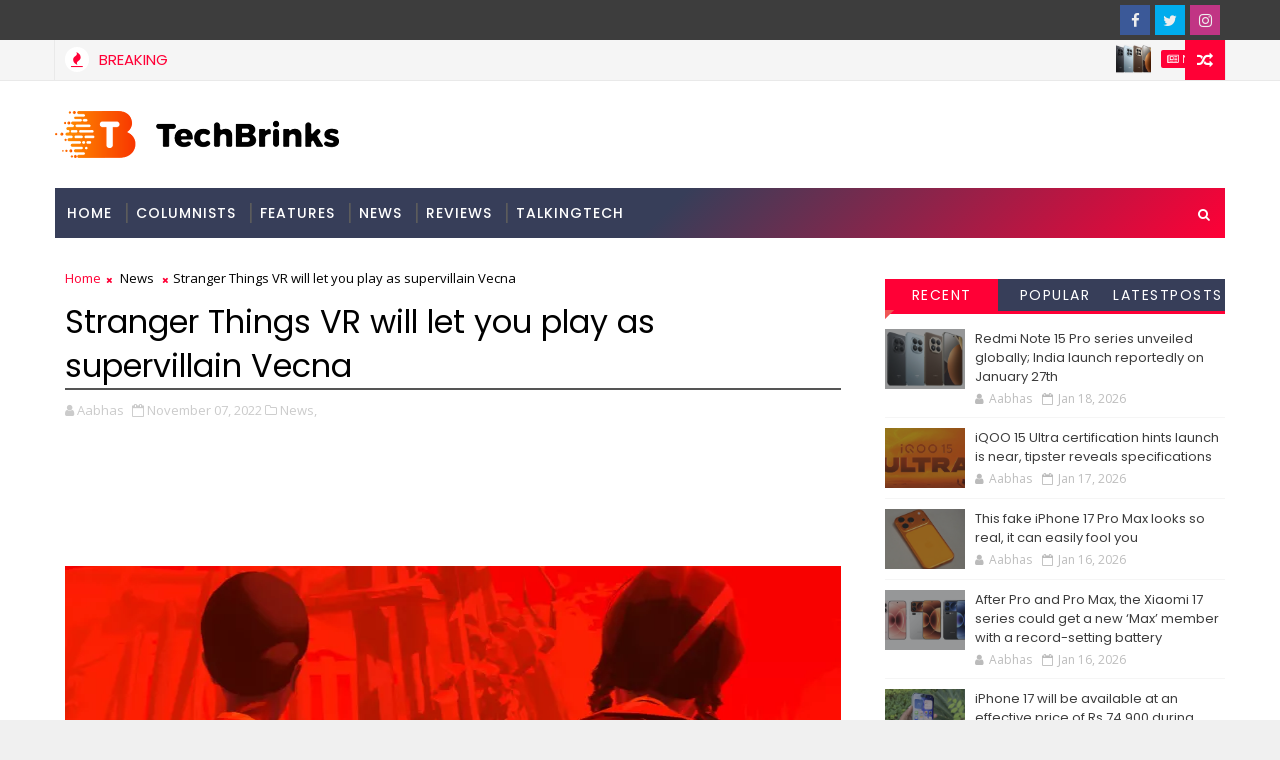

--- FILE ---
content_type: text/html; charset=utf-8
request_url: https://www.google.com/recaptcha/api2/aframe
body_size: 258
content:
<!DOCTYPE HTML><html><head><meta http-equiv="content-type" content="text/html; charset=UTF-8"></head><body><script nonce="Aekz56mpj217sjhWnWVSkg">/** Anti-fraud and anti-abuse applications only. See google.com/recaptcha */ try{var clients={'sodar':'https://pagead2.googlesyndication.com/pagead/sodar?'};window.addEventListener("message",function(a){try{if(a.source===window.parent){var b=JSON.parse(a.data);var c=clients[b['id']];if(c){var d=document.createElement('img');d.src=c+b['params']+'&rc='+(localStorage.getItem("rc::a")?sessionStorage.getItem("rc::b"):"");window.document.body.appendChild(d);sessionStorage.setItem("rc::e",parseInt(sessionStorage.getItem("rc::e")||0)+1);localStorage.setItem("rc::h",'1768794973456');}}}catch(b){}});window.parent.postMessage("_grecaptcha_ready", "*");}catch(b){}</script></body></html>

--- FILE ---
content_type: text/javascript; charset=UTF-8
request_url: https://www.techbrinks.com/feeds/posts/default?alt=json-in-script&max-results=5&callback=jQuery1110009150469595528632_1768794969412&_=1768794969413
body_size: 1988
content:
// API callback
jQuery1110009150469595528632_1768794969412({"version":"1.0","encoding":"UTF-8","feed":{"xmlns":"http://www.w3.org/2005/Atom","xmlns$openSearch":"http://a9.com/-/spec/opensearchrss/1.0/","xmlns$blogger":"http://schemas.google.com/blogger/2008","xmlns$georss":"http://www.georss.org/georss","xmlns$gd":"http://schemas.google.com/g/2005","xmlns$thr":"http://purl.org/syndication/thread/1.0","id":{"$t":"tag:blogger.com,1999:blog-3795781222634897964"},"updated":{"$t":"2026-01-18T15:52:03.523-08:00"},"category":[{"term":"News"},{"term":"reviews"},{"term":"talkingtech"},{"term":"columnists"},{"term":"features"},{"term":"internet"},{"term":"videos"},{"term":"Laptops-pc"},{"term":"Tech News"},{"term":"Gadgets"},{"term":"Science"},{"term":"Communication"}],"title":{"type":"text","$t":"Latest Tech, Mobile News, Gadgets \u0026amp; Reviews Update |Techbrinks"},"subtitle":{"type":"html","$t":"Get all the latest tech news articles on mobile phones, smartphones, laptops, and gaming along with detailed reviews, stay tuned with Techbrinks."},"link":[{"rel":"http://schemas.google.com/g/2005#feed","type":"application/atom+xml","href":"https:\/\/www.techbrinks.com\/feeds\/posts\/default"},{"rel":"self","type":"application/atom+xml","href":"https:\/\/www.blogger.com\/feeds\/3795781222634897964\/posts\/default?alt=json-in-script\u0026max-results=5"},{"rel":"alternate","type":"text/html","href":"https:\/\/www.techbrinks.com\/"},{"rel":"hub","href":"http://pubsubhubbub.appspot.com/"},{"rel":"next","type":"application/atom+xml","href":"https:\/\/www.blogger.com\/feeds\/3795781222634897964\/posts\/default?alt=json-in-script\u0026start-index=6\u0026max-results=5"}],"author":[{"name":{"$t":"Aabhas"},"uri":{"$t":"http:\/\/www.blogger.com\/profile\/10124002320036053368"},"email":{"$t":"noreply@blogger.com"},"gd$image":{"rel":"http://schemas.google.com/g/2005#thumbnail","width":"16","height":"16","src":"https:\/\/img1.blogblog.com\/img\/b16-rounded.gif"}}],"generator":{"version":"7.00","uri":"http://www.blogger.com","$t":"Blogger"},"openSearch$totalResults":{"$t":"17627"},"openSearch$startIndex":{"$t":"1"},"openSearch$itemsPerPage":{"$t":"5"},"entry":[{"id":{"$t":"tag:blogger.com,1999:blog-3795781222634897964.post-5924141655698422"},"published":{"$t":"2026-01-18T13:09:09.572-08:00"},"updated":{"$t":"2026-01-18T13:09:09.572-08:00"},"category":[{"scheme":"http://www.blogger.com/atom/ns#","term":"News"}],"title":{"type":"text","$t":"Redmi Note 15 Pro series unveiled globally; India launch reportedly on January 27th"},"content":{"type":"html","$t":"\u003Cdiv\u003E\u003Cimg src=\"https:\/\/static.hub.91mobiles.com\/wp-content\/uploads\/sites\/9\/2026\/01\/Redmi-Note-15-Pro.001-1.jpeg?tr=q-70\" style=\"width: 100%;\" \/\u003E\n\u003Cdiv\u003EThe Redmi Note 15 series has launched globally and the Pro models are expected to arrive in India later this month. Here's everything we know.\u003C\/div\u003E\n\u003C\/div\u003E\n\u003Cbr \/\u003E\n\u003Cbr \/\u003E\n"},"link":[{"rel":"replies","type":"application/atom+xml","href":"https:\/\/www.techbrinks.com\/feeds\/5924141655698422\/comments\/default","title":"Post Comments"},{"rel":"replies","type":"text/html","href":"https:\/\/www.techbrinks.com\/2026\/01\/redmi-note-15-pro-series-unveiled.html#comment-form","title":"0 Comments"},{"rel":"edit","type":"application/atom+xml","href":"https:\/\/www.blogger.com\/feeds\/3795781222634897964\/posts\/default\/5924141655698422"},{"rel":"self","type":"application/atom+xml","href":"https:\/\/www.blogger.com\/feeds\/3795781222634897964\/posts\/default\/5924141655698422"},{"rel":"alternate","type":"text/html","href":"https:\/\/www.techbrinks.com\/2026\/01\/redmi-note-15-pro-series-unveiled.html","title":"Redmi Note 15 Pro series unveiled globally; India launch reportedly on January 27th"}],"author":[{"name":{"$t":"Aabhas"},"uri":{"$t":"http:\/\/www.blogger.com\/profile\/10124002320036053368"},"email":{"$t":"noreply@blogger.com"},"gd$image":{"rel":"http://schemas.google.com/g/2005#thumbnail","width":"16","height":"16","src":"https:\/\/img1.blogblog.com\/img\/b16-rounded.gif"}}],"thr$total":{"$t":"0"}},{"id":{"$t":"tag:blogger.com,1999:blog-3795781222634897964.post-1486124997867435151"},"published":{"$t":"2026-01-17T11:09:22.482-08:00"},"updated":{"$t":"2026-01-17T11:09:22.482-08:00"},"category":[{"scheme":"http://www.blogger.com/atom/ns#","term":"News"}],"title":{"type":"text","$t":"iQOO 15 Ultra certification hints launch is near, tipster reveals specifications"},"content":{"type":"html","$t":"\u003Cdiv\u003E\u003Cimg src=\"https:\/\/static.hub.91mobiles.com\/wp-content\/uploads\/sites\/9\/2026\/01\/iQOO-15-Ultra.001.jpeg?tr=q-70\" style=\"width: 100%;\" \/\u003E\n\u003Cdiv\u003EThe iQOO 15 Ultra is set to launch in China soon. Here's what you can expect from the device.\u003C\/div\u003E\n\u003C\/div\u003E\n\u003Cbr \/\u003E\n\u003Cbr \/\u003E\n"},"link":[{"rel":"replies","type":"application/atom+xml","href":"https:\/\/www.techbrinks.com\/feeds\/1486124997867435151\/comments\/default","title":"Post Comments"},{"rel":"replies","type":"text/html","href":"https:\/\/www.techbrinks.com\/2026\/01\/iqoo-15-ultra-certification-hints.html#comment-form","title":"0 Comments"},{"rel":"edit","type":"application/atom+xml","href":"https:\/\/www.blogger.com\/feeds\/3795781222634897964\/posts\/default\/1486124997867435151"},{"rel":"self","type":"application/atom+xml","href":"https:\/\/www.blogger.com\/feeds\/3795781222634897964\/posts\/default\/1486124997867435151"},{"rel":"alternate","type":"text/html","href":"https:\/\/www.techbrinks.com\/2026\/01\/iqoo-15-ultra-certification-hints.html","title":"iQOO 15 Ultra certification hints launch is near, tipster reveals specifications"}],"author":[{"name":{"$t":"Aabhas"},"uri":{"$t":"http:\/\/www.blogger.com\/profile\/10124002320036053368"},"email":{"$t":"noreply@blogger.com"},"gd$image":{"rel":"http://schemas.google.com/g/2005#thumbnail","width":"16","height":"16","src":"https:\/\/img1.blogblog.com\/img\/b16-rounded.gif"}}],"thr$total":{"$t":"0"}},{"id":{"$t":"tag:blogger.com,1999:blog-3795781222634897964.post-406209859730241157"},"published":{"$t":"2026-01-16T12:09:39.644-08:00"},"updated":{"$t":"2026-01-16T12:09:39.644-08:00"},"category":[{"scheme":"http://www.blogger.com/atom/ns#","term":"News"}],"title":{"type":"text","$t":"This fake iPhone 17 Pro Max looks so real, it can easily fool you"},"content":{"type":"html","$t":"\u003Cdiv\u003E\u003Cimg src=\"https:\/\/static.hub.91mobiles.com\/wp-content\/uploads\/sites\/9\/2026\/01\/smartphone-buying-1-2026-01-12T151919.625.jpg?tr=q-70\" style=\"width: 100%;\" \/\u003E\n\u003Cdiv\u003EiPhone 17 Pro Max clones are available to purchase in India for around Rs 15,000. They look the same as the original iPhone.\u003C\/div\u003E\n\u003C\/div\u003E\n\u003Cbr \/\u003E\n\u003Cbr \/\u003E\n"},"link":[{"rel":"replies","type":"application/atom+xml","href":"https:\/\/www.techbrinks.com\/feeds\/406209859730241157\/comments\/default","title":"Post Comments"},{"rel":"replies","type":"text/html","href":"https:\/\/www.techbrinks.com\/2026\/01\/this-fake-iphone-17-pro-max-looks-so.html#comment-form","title":"0 Comments"},{"rel":"edit","type":"application/atom+xml","href":"https:\/\/www.blogger.com\/feeds\/3795781222634897964\/posts\/default\/406209859730241157"},{"rel":"self","type":"application/atom+xml","href":"https:\/\/www.blogger.com\/feeds\/3795781222634897964\/posts\/default\/406209859730241157"},{"rel":"alternate","type":"text/html","href":"https:\/\/www.techbrinks.com\/2026\/01\/this-fake-iphone-17-pro-max-looks-so.html","title":"This fake iPhone 17 Pro Max looks so real, it can easily fool you"}],"author":[{"name":{"$t":"Aabhas"},"uri":{"$t":"http:\/\/www.blogger.com\/profile\/10124002320036053368"},"email":{"$t":"noreply@blogger.com"},"gd$image":{"rel":"http://schemas.google.com/g/2005#thumbnail","width":"16","height":"16","src":"https:\/\/img1.blogblog.com\/img\/b16-rounded.gif"}}],"thr$total":{"$t":"0"}},{"id":{"$t":"tag:blogger.com,1999:blog-3795781222634897964.post-3837318674183773860"},"published":{"$t":"2026-01-16T12:09:38.692-08:00"},"updated":{"$t":"2026-01-16T12:09:38.692-08:00"},"category":[{"scheme":"http://www.blogger.com/atom/ns#","term":"News"}],"title":{"type":"text","$t":"After Pro and Pro Max, the Xiaomi 17 series could get a new ‘Max’ member with a record-setting battery"},"content":{"type":"html","$t":"\u003Cdiv\u003E\u003Cimg src=\"https:\/\/static.hub.91mobiles.com\/wp-content\/uploads\/sites\/9\/2026\/01\/Xiaomi-17-series.001.jpeg?tr=q-70\" style=\"width: 100%;\" \/\u003E\n\u003Cdiv\u003EThe Xiaomi 17 Max could launch as a new member in the company's current flagship lineup with a focus on battery. Here's what we know.\u003C\/div\u003E\n\u003C\/div\u003E\n\u003Cbr \/\u003E\n\u003Cbr \/\u003E\n"},"link":[{"rel":"replies","type":"application/atom+xml","href":"https:\/\/www.techbrinks.com\/feeds\/3837318674183773860\/comments\/default","title":"Post Comments"},{"rel":"replies","type":"text/html","href":"https:\/\/www.techbrinks.com\/2026\/01\/after-pro-and-pro-max-xiaomi-17-series.html#comment-form","title":"0 Comments"},{"rel":"edit","type":"application/atom+xml","href":"https:\/\/www.blogger.com\/feeds\/3795781222634897964\/posts\/default\/3837318674183773860"},{"rel":"self","type":"application/atom+xml","href":"https:\/\/www.blogger.com\/feeds\/3795781222634897964\/posts\/default\/3837318674183773860"},{"rel":"alternate","type":"text/html","href":"https:\/\/www.techbrinks.com\/2026\/01\/after-pro-and-pro-max-xiaomi-17-series.html","title":"After Pro and Pro Max, the Xiaomi 17 series could get a new ‘Max’ member with a record-setting battery"}],"author":[{"name":{"$t":"Aabhas"},"uri":{"$t":"http:\/\/www.blogger.com\/profile\/10124002320036053368"},"email":{"$t":"noreply@blogger.com"},"gd$image":{"rel":"http://schemas.google.com/g/2005#thumbnail","width":"16","height":"16","src":"https:\/\/img1.blogblog.com\/img\/b16-rounded.gif"}}],"thr$total":{"$t":"0"}},{"id":{"$t":"tag:blogger.com,1999:blog-3795781222634897964.post-6829776972693320671"},"published":{"$t":"2026-01-16T12:09:38.098-08:00"},"updated":{"$t":"2026-01-16T12:09:38.098-08:00"},"category":[{"scheme":"http://www.blogger.com/atom/ns#","term":"News"}],"title":{"type":"text","$t":"iPhone 17 will be available at an effective price of Rs 74,900 during Flipkart Republic Day Sale"},"content":{"type":"html","$t":"\u003Cdiv\u003E\u003Cimg src=\"https:\/\/static.hub.91mobiles.com\/wp-content\/uploads\/sites\/9\/2025\/09\/iPhone-17-display.jpg?tr=q-70\" style=\"width: 100%;\" \/\u003E\n\u003Cdiv\u003EThe iPhone 17, Apple's latest base iPhone, will be available for as low as Rs 74,900 during the upcoming Flipkart Republic Day Sale, which starts from January 17th.\u003C\/div\u003E\n\u003C\/div\u003E\n\u003Cbr \/\u003E\n\u003Cbr \/\u003E\n"},"link":[{"rel":"replies","type":"application/atom+xml","href":"https:\/\/www.techbrinks.com\/feeds\/6829776972693320671\/comments\/default","title":"Post Comments"},{"rel":"replies","type":"text/html","href":"https:\/\/www.techbrinks.com\/2026\/01\/iphone-17-will-be-available-at.html#comment-form","title":"0 Comments"},{"rel":"edit","type":"application/atom+xml","href":"https:\/\/www.blogger.com\/feeds\/3795781222634897964\/posts\/default\/6829776972693320671"},{"rel":"self","type":"application/atom+xml","href":"https:\/\/www.blogger.com\/feeds\/3795781222634897964\/posts\/default\/6829776972693320671"},{"rel":"alternate","type":"text/html","href":"https:\/\/www.techbrinks.com\/2026\/01\/iphone-17-will-be-available-at.html","title":"iPhone 17 will be available at an effective price of Rs 74,900 during Flipkart Republic Day Sale"}],"author":[{"name":{"$t":"Aabhas"},"uri":{"$t":"http:\/\/www.blogger.com\/profile\/10124002320036053368"},"email":{"$t":"noreply@blogger.com"},"gd$image":{"rel":"http://schemas.google.com/g/2005#thumbnail","width":"16","height":"16","src":"https:\/\/img1.blogblog.com\/img\/b16-rounded.gif"}}],"thr$total":{"$t":"0"}}]}});

--- FILE ---
content_type: text/javascript; charset=UTF-8
request_url: https://www.techbrinks.com/feeds/posts/default?alt=json-in-script&start-index=13&max-results=1&callback=jQuery1110009150469595528632_1768794969420&_=1768794969424
body_size: 997
content:
// API callback
jQuery1110009150469595528632_1768794969420({"version":"1.0","encoding":"UTF-8","feed":{"xmlns":"http://www.w3.org/2005/Atom","xmlns$openSearch":"http://a9.com/-/spec/opensearchrss/1.0/","xmlns$blogger":"http://schemas.google.com/blogger/2008","xmlns$georss":"http://www.georss.org/georss","xmlns$gd":"http://schemas.google.com/g/2005","xmlns$thr":"http://purl.org/syndication/thread/1.0","id":{"$t":"tag:blogger.com,1999:blog-3795781222634897964"},"updated":{"$t":"2026-01-18T15:52:03.523-08:00"},"category":[{"term":"News"},{"term":"reviews"},{"term":"talkingtech"},{"term":"columnists"},{"term":"features"},{"term":"internet"},{"term":"videos"},{"term":"Laptops-pc"},{"term":"Tech News"},{"term":"Gadgets"},{"term":"Science"},{"term":"Communication"}],"title":{"type":"text","$t":"Latest Tech, Mobile News, Gadgets \u0026amp; Reviews Update |Techbrinks"},"subtitle":{"type":"html","$t":"Get all the latest tech news articles on mobile phones, smartphones, laptops, and gaming along with detailed reviews, stay tuned with Techbrinks."},"link":[{"rel":"http://schemas.google.com/g/2005#feed","type":"application/atom+xml","href":"https:\/\/www.techbrinks.com\/feeds\/posts\/default"},{"rel":"self","type":"application/atom+xml","href":"https:\/\/www.blogger.com\/feeds\/3795781222634897964\/posts\/default?alt=json-in-script\u0026start-index=13\u0026max-results=1"},{"rel":"alternate","type":"text/html","href":"https:\/\/www.techbrinks.com\/"},{"rel":"hub","href":"http://pubsubhubbub.appspot.com/"},{"rel":"previous","type":"application/atom+xml","href":"https:\/\/www.blogger.com\/feeds\/3795781222634897964\/posts\/default?alt=json-in-script\u0026start-index=12\u0026max-results=1"},{"rel":"next","type":"application/atom+xml","href":"https:\/\/www.blogger.com\/feeds\/3795781222634897964\/posts\/default?alt=json-in-script\u0026start-index=14\u0026max-results=1"}],"author":[{"name":{"$t":"Aabhas"},"uri":{"$t":"http:\/\/www.blogger.com\/profile\/10124002320036053368"},"email":{"$t":"noreply@blogger.com"},"gd$image":{"rel":"http://schemas.google.com/g/2005#thumbnail","width":"16","height":"16","src":"https:\/\/img1.blogblog.com\/img\/b16-rounded.gif"}}],"generator":{"version":"7.00","uri":"http://www.blogger.com","$t":"Blogger"},"openSearch$totalResults":{"$t":"17627"},"openSearch$startIndex":{"$t":"13"},"openSearch$itemsPerPage":{"$t":"1"},"entry":[{"id":{"$t":"tag:blogger.com,1999:blog-3795781222634897964.post-5079083047607701630"},"published":{"$t":"2026-01-13T21:10:11.797-08:00"},"updated":{"$t":"2026-01-13T21:10:11.797-08:00"},"category":[{"scheme":"http://www.blogger.com/atom/ns#","term":"reviews"}],"title":{"type":"text","$t":"Apple Announces Creator Pro Bundle With Final Cut Pro, Logic Pro and More"},"content":{"type":"html","$t":"\u003Cbr \/\u003E\n\u003Cdiv\u003E\u003Cimg src=\"https:\/\/i.gadgets360cdn.com\/large\/apple_creator_pro_1768362600500.jpg\" style=\"width: 100%;\" \/\u003E\n\u003Cdiv\u003EApple Creator Studio packages familiar apps such as Final Cut Pro, Logic Pro, Pixelmator Pro, Keynote, more, into a single subscription.\u003C\/div\u003E\n\u003C\/div\u003E\n\u003Cbr \/\u003E\n"},"link":[{"rel":"replies","type":"application/atom+xml","href":"https:\/\/www.techbrinks.com\/feeds\/5079083047607701630\/comments\/default","title":"Post Comments"},{"rel":"replies","type":"text/html","href":"https:\/\/www.techbrinks.com\/2026\/01\/apple-announces-creator-pro-bundle-with.html#comment-form","title":"0 Comments"},{"rel":"edit","type":"application/atom+xml","href":"https:\/\/www.blogger.com\/feeds\/3795781222634897964\/posts\/default\/5079083047607701630"},{"rel":"self","type":"application/atom+xml","href":"https:\/\/www.blogger.com\/feeds\/3795781222634897964\/posts\/default\/5079083047607701630"},{"rel":"alternate","type":"text/html","href":"https:\/\/www.techbrinks.com\/2026\/01\/apple-announces-creator-pro-bundle-with.html","title":"Apple Announces Creator Pro Bundle With Final Cut Pro, Logic Pro and More"}],"author":[{"name":{"$t":"Aabhas"},"uri":{"$t":"http:\/\/www.blogger.com\/profile\/10124002320036053368"},"email":{"$t":"noreply@blogger.com"},"gd$image":{"rel":"http://schemas.google.com/g/2005#thumbnail","width":"16","height":"16","src":"https:\/\/img1.blogblog.com\/img\/b16-rounded.gif"}}],"thr$total":{"$t":"0"}}]}});

--- FILE ---
content_type: text/javascript; charset=UTF-8
request_url: https://www.techbrinks.com/feeds/posts/default?alt=json-in-script&callback=jQuery1110009150469595528632_1768794969420&_=1768794969421
body_size: 6145
content:
// API callback
jQuery1110009150469595528632_1768794969420({"version":"1.0","encoding":"UTF-8","feed":{"xmlns":"http://www.w3.org/2005/Atom","xmlns$openSearch":"http://a9.com/-/spec/opensearchrss/1.0/","xmlns$blogger":"http://schemas.google.com/blogger/2008","xmlns$georss":"http://www.georss.org/georss","xmlns$gd":"http://schemas.google.com/g/2005","xmlns$thr":"http://purl.org/syndication/thread/1.0","id":{"$t":"tag:blogger.com,1999:blog-3795781222634897964"},"updated":{"$t":"2026-01-18T15:52:03.523-08:00"},"category":[{"term":"News"},{"term":"reviews"},{"term":"talkingtech"},{"term":"columnists"},{"term":"features"},{"term":"internet"},{"term":"videos"},{"term":"Laptops-pc"},{"term":"Tech News"},{"term":"Gadgets"},{"term":"Science"},{"term":"Communication"}],"title":{"type":"text","$t":"Latest Tech, Mobile News, Gadgets \u0026amp; Reviews Update |Techbrinks"},"subtitle":{"type":"html","$t":"Get all the latest tech news articles on mobile phones, smartphones, laptops, and gaming along with detailed reviews, stay tuned with Techbrinks."},"link":[{"rel":"http://schemas.google.com/g/2005#feed","type":"application/atom+xml","href":"https:\/\/www.techbrinks.com\/feeds\/posts\/default"},{"rel":"self","type":"application/atom+xml","href":"https:\/\/www.blogger.com\/feeds\/3795781222634897964\/posts\/default?alt=json-in-script"},{"rel":"alternate","type":"text/html","href":"https:\/\/www.techbrinks.com\/"},{"rel":"hub","href":"http://pubsubhubbub.appspot.com/"},{"rel":"next","type":"application/atom+xml","href":"https:\/\/www.blogger.com\/feeds\/3795781222634897964\/posts\/default?alt=json-in-script\u0026start-index=26\u0026max-results=25"}],"author":[{"name":{"$t":"Aabhas"},"uri":{"$t":"http:\/\/www.blogger.com\/profile\/10124002320036053368"},"email":{"$t":"noreply@blogger.com"},"gd$image":{"rel":"http://schemas.google.com/g/2005#thumbnail","width":"16","height":"16","src":"https:\/\/img1.blogblog.com\/img\/b16-rounded.gif"}}],"generator":{"version":"7.00","uri":"http://www.blogger.com","$t":"Blogger"},"openSearch$totalResults":{"$t":"17627"},"openSearch$startIndex":{"$t":"1"},"openSearch$itemsPerPage":{"$t":"25"},"entry":[{"id":{"$t":"tag:blogger.com,1999:blog-3795781222634897964.post-5924141655698422"},"published":{"$t":"2026-01-18T13:09:09.572-08:00"},"updated":{"$t":"2026-01-18T13:09:09.572-08:00"},"category":[{"scheme":"http://www.blogger.com/atom/ns#","term":"News"}],"title":{"type":"text","$t":"Redmi Note 15 Pro series unveiled globally; India launch reportedly on January 27th"},"content":{"type":"html","$t":"\u003Cdiv\u003E\u003Cimg src=\"https:\/\/static.hub.91mobiles.com\/wp-content\/uploads\/sites\/9\/2026\/01\/Redmi-Note-15-Pro.001-1.jpeg?tr=q-70\" style=\"width: 100%;\" \/\u003E\n\u003Cdiv\u003EThe Redmi Note 15 series has launched globally and the Pro models are expected to arrive in India later this month. Here's everything we know.\u003C\/div\u003E\n\u003C\/div\u003E\n\u003Cbr \/\u003E\n\u003Cbr \/\u003E\n"},"link":[{"rel":"replies","type":"application/atom+xml","href":"https:\/\/www.techbrinks.com\/feeds\/5924141655698422\/comments\/default","title":"Post Comments"},{"rel":"replies","type":"text/html","href":"https:\/\/www.techbrinks.com\/2026\/01\/redmi-note-15-pro-series-unveiled.html#comment-form","title":"0 Comments"},{"rel":"edit","type":"application/atom+xml","href":"https:\/\/www.blogger.com\/feeds\/3795781222634897964\/posts\/default\/5924141655698422"},{"rel":"self","type":"application/atom+xml","href":"https:\/\/www.blogger.com\/feeds\/3795781222634897964\/posts\/default\/5924141655698422"},{"rel":"alternate","type":"text/html","href":"https:\/\/www.techbrinks.com\/2026\/01\/redmi-note-15-pro-series-unveiled.html","title":"Redmi Note 15 Pro series unveiled globally; India launch reportedly on January 27th"}],"author":[{"name":{"$t":"Aabhas"},"uri":{"$t":"http:\/\/www.blogger.com\/profile\/10124002320036053368"},"email":{"$t":"noreply@blogger.com"},"gd$image":{"rel":"http://schemas.google.com/g/2005#thumbnail","width":"16","height":"16","src":"https:\/\/img1.blogblog.com\/img\/b16-rounded.gif"}}],"thr$total":{"$t":"0"}},{"id":{"$t":"tag:blogger.com,1999:blog-3795781222634897964.post-1486124997867435151"},"published":{"$t":"2026-01-17T11:09:22.482-08:00"},"updated":{"$t":"2026-01-17T11:09:22.482-08:00"},"category":[{"scheme":"http://www.blogger.com/atom/ns#","term":"News"}],"title":{"type":"text","$t":"iQOO 15 Ultra certification hints launch is near, tipster reveals specifications"},"content":{"type":"html","$t":"\u003Cdiv\u003E\u003Cimg src=\"https:\/\/static.hub.91mobiles.com\/wp-content\/uploads\/sites\/9\/2026\/01\/iQOO-15-Ultra.001.jpeg?tr=q-70\" style=\"width: 100%;\" \/\u003E\n\u003Cdiv\u003EThe iQOO 15 Ultra is set to launch in China soon. Here's what you can expect from the device.\u003C\/div\u003E\n\u003C\/div\u003E\n\u003Cbr \/\u003E\n\u003Cbr \/\u003E\n"},"link":[{"rel":"replies","type":"application/atom+xml","href":"https:\/\/www.techbrinks.com\/feeds\/1486124997867435151\/comments\/default","title":"Post Comments"},{"rel":"replies","type":"text/html","href":"https:\/\/www.techbrinks.com\/2026\/01\/iqoo-15-ultra-certification-hints.html#comment-form","title":"0 Comments"},{"rel":"edit","type":"application/atom+xml","href":"https:\/\/www.blogger.com\/feeds\/3795781222634897964\/posts\/default\/1486124997867435151"},{"rel":"self","type":"application/atom+xml","href":"https:\/\/www.blogger.com\/feeds\/3795781222634897964\/posts\/default\/1486124997867435151"},{"rel":"alternate","type":"text/html","href":"https:\/\/www.techbrinks.com\/2026\/01\/iqoo-15-ultra-certification-hints.html","title":"iQOO 15 Ultra certification hints launch is near, tipster reveals specifications"}],"author":[{"name":{"$t":"Aabhas"},"uri":{"$t":"http:\/\/www.blogger.com\/profile\/10124002320036053368"},"email":{"$t":"noreply@blogger.com"},"gd$image":{"rel":"http://schemas.google.com/g/2005#thumbnail","width":"16","height":"16","src":"https:\/\/img1.blogblog.com\/img\/b16-rounded.gif"}}],"thr$total":{"$t":"0"}},{"id":{"$t":"tag:blogger.com,1999:blog-3795781222634897964.post-406209859730241157"},"published":{"$t":"2026-01-16T12:09:39.644-08:00"},"updated":{"$t":"2026-01-16T12:09:39.644-08:00"},"category":[{"scheme":"http://www.blogger.com/atom/ns#","term":"News"}],"title":{"type":"text","$t":"This fake iPhone 17 Pro Max looks so real, it can easily fool you"},"content":{"type":"html","$t":"\u003Cdiv\u003E\u003Cimg src=\"https:\/\/static.hub.91mobiles.com\/wp-content\/uploads\/sites\/9\/2026\/01\/smartphone-buying-1-2026-01-12T151919.625.jpg?tr=q-70\" style=\"width: 100%;\" \/\u003E\n\u003Cdiv\u003EiPhone 17 Pro Max clones are available to purchase in India for around Rs 15,000. They look the same as the original iPhone.\u003C\/div\u003E\n\u003C\/div\u003E\n\u003Cbr \/\u003E\n\u003Cbr \/\u003E\n"},"link":[{"rel":"replies","type":"application/atom+xml","href":"https:\/\/www.techbrinks.com\/feeds\/406209859730241157\/comments\/default","title":"Post Comments"},{"rel":"replies","type":"text/html","href":"https:\/\/www.techbrinks.com\/2026\/01\/this-fake-iphone-17-pro-max-looks-so.html#comment-form","title":"0 Comments"},{"rel":"edit","type":"application/atom+xml","href":"https:\/\/www.blogger.com\/feeds\/3795781222634897964\/posts\/default\/406209859730241157"},{"rel":"self","type":"application/atom+xml","href":"https:\/\/www.blogger.com\/feeds\/3795781222634897964\/posts\/default\/406209859730241157"},{"rel":"alternate","type":"text/html","href":"https:\/\/www.techbrinks.com\/2026\/01\/this-fake-iphone-17-pro-max-looks-so.html","title":"This fake iPhone 17 Pro Max looks so real, it can easily fool you"}],"author":[{"name":{"$t":"Aabhas"},"uri":{"$t":"http:\/\/www.blogger.com\/profile\/10124002320036053368"},"email":{"$t":"noreply@blogger.com"},"gd$image":{"rel":"http://schemas.google.com/g/2005#thumbnail","width":"16","height":"16","src":"https:\/\/img1.blogblog.com\/img\/b16-rounded.gif"}}],"thr$total":{"$t":"0"}},{"id":{"$t":"tag:blogger.com,1999:blog-3795781222634897964.post-3837318674183773860"},"published":{"$t":"2026-01-16T12:09:38.692-08:00"},"updated":{"$t":"2026-01-16T12:09:38.692-08:00"},"category":[{"scheme":"http://www.blogger.com/atom/ns#","term":"News"}],"title":{"type":"text","$t":"After Pro and Pro Max, the Xiaomi 17 series could get a new ‘Max’ member with a record-setting battery"},"content":{"type":"html","$t":"\u003Cdiv\u003E\u003Cimg src=\"https:\/\/static.hub.91mobiles.com\/wp-content\/uploads\/sites\/9\/2026\/01\/Xiaomi-17-series.001.jpeg?tr=q-70\" style=\"width: 100%;\" \/\u003E\n\u003Cdiv\u003EThe Xiaomi 17 Max could launch as a new member in the company's current flagship lineup with a focus on battery. Here's what we know.\u003C\/div\u003E\n\u003C\/div\u003E\n\u003Cbr \/\u003E\n\u003Cbr \/\u003E\n"},"link":[{"rel":"replies","type":"application/atom+xml","href":"https:\/\/www.techbrinks.com\/feeds\/3837318674183773860\/comments\/default","title":"Post Comments"},{"rel":"replies","type":"text/html","href":"https:\/\/www.techbrinks.com\/2026\/01\/after-pro-and-pro-max-xiaomi-17-series.html#comment-form","title":"0 Comments"},{"rel":"edit","type":"application/atom+xml","href":"https:\/\/www.blogger.com\/feeds\/3795781222634897964\/posts\/default\/3837318674183773860"},{"rel":"self","type":"application/atom+xml","href":"https:\/\/www.blogger.com\/feeds\/3795781222634897964\/posts\/default\/3837318674183773860"},{"rel":"alternate","type":"text/html","href":"https:\/\/www.techbrinks.com\/2026\/01\/after-pro-and-pro-max-xiaomi-17-series.html","title":"After Pro and Pro Max, the Xiaomi 17 series could get a new ‘Max’ member with a record-setting battery"}],"author":[{"name":{"$t":"Aabhas"},"uri":{"$t":"http:\/\/www.blogger.com\/profile\/10124002320036053368"},"email":{"$t":"noreply@blogger.com"},"gd$image":{"rel":"http://schemas.google.com/g/2005#thumbnail","width":"16","height":"16","src":"https:\/\/img1.blogblog.com\/img\/b16-rounded.gif"}}],"thr$total":{"$t":"0"}},{"id":{"$t":"tag:blogger.com,1999:blog-3795781222634897964.post-6829776972693320671"},"published":{"$t":"2026-01-16T12:09:38.098-08:00"},"updated":{"$t":"2026-01-16T12:09:38.098-08:00"},"category":[{"scheme":"http://www.blogger.com/atom/ns#","term":"News"}],"title":{"type":"text","$t":"iPhone 17 will be available at an effective price of Rs 74,900 during Flipkart Republic Day Sale"},"content":{"type":"html","$t":"\u003Cdiv\u003E\u003Cimg src=\"https:\/\/static.hub.91mobiles.com\/wp-content\/uploads\/sites\/9\/2025\/09\/iPhone-17-display.jpg?tr=q-70\" style=\"width: 100%;\" \/\u003E\n\u003Cdiv\u003EThe iPhone 17, Apple's latest base iPhone, will be available for as low as Rs 74,900 during the upcoming Flipkart Republic Day Sale, which starts from January 17th.\u003C\/div\u003E\n\u003C\/div\u003E\n\u003Cbr \/\u003E\n\u003Cbr \/\u003E\n"},"link":[{"rel":"replies","type":"application/atom+xml","href":"https:\/\/www.techbrinks.com\/feeds\/6829776972693320671\/comments\/default","title":"Post Comments"},{"rel":"replies","type":"text/html","href":"https:\/\/www.techbrinks.com\/2026\/01\/iphone-17-will-be-available-at.html#comment-form","title":"0 Comments"},{"rel":"edit","type":"application/atom+xml","href":"https:\/\/www.blogger.com\/feeds\/3795781222634897964\/posts\/default\/6829776972693320671"},{"rel":"self","type":"application/atom+xml","href":"https:\/\/www.blogger.com\/feeds\/3795781222634897964\/posts\/default\/6829776972693320671"},{"rel":"alternate","type":"text/html","href":"https:\/\/www.techbrinks.com\/2026\/01\/iphone-17-will-be-available-at.html","title":"iPhone 17 will be available at an effective price of Rs 74,900 during Flipkart Republic Day Sale"}],"author":[{"name":{"$t":"Aabhas"},"uri":{"$t":"http:\/\/www.blogger.com\/profile\/10124002320036053368"},"email":{"$t":"noreply@blogger.com"},"gd$image":{"rel":"http://schemas.google.com/g/2005#thumbnail","width":"16","height":"16","src":"https:\/\/img1.blogblog.com\/img\/b16-rounded.gif"}}],"thr$total":{"$t":"0"}},{"id":{"$t":"tag:blogger.com,1999:blog-3795781222634897964.post-126293600587629650"},"published":{"$t":"2026-01-16T12:09:37.568-08:00"},"updated":{"$t":"2026-01-16T12:09:37.568-08:00"},"category":[{"scheme":"http://www.blogger.com/atom/ns#","term":"News"}],"title":{"type":"text","$t":"Google Pixel 10a official render leaks, confirm near-identical design to Pixel 9a"},"content":{"type":"html","$t":"\u003Cdiv\u003E\u003Cimg src=\"https:\/\/static.hub.91mobiles.com\/wp-content\/uploads\/sites\/9\/2026\/01\/smartphone-buying-1-2026-01-14T114718.006.jpg?tr=q-70\" style=\"width: 100%;\" \/\u003E\n\u003Cdiv\u003EGoogle Pixel 10a design has been leaked through an official render of the phone. Here's what to expect from the Pixel 10a.\u003C\/div\u003E\n\u003C\/div\u003E\n\u003Cbr \/\u003E\n\u003Cbr \/\u003E\n"},"link":[{"rel":"replies","type":"application/atom+xml","href":"https:\/\/www.techbrinks.com\/feeds\/126293600587629650\/comments\/default","title":"Post Comments"},{"rel":"replies","type":"text/html","href":"https:\/\/www.techbrinks.com\/2026\/01\/google-pixel-10a-official-render-leaks.html#comment-form","title":"0 Comments"},{"rel":"edit","type":"application/atom+xml","href":"https:\/\/www.blogger.com\/feeds\/3795781222634897964\/posts\/default\/126293600587629650"},{"rel":"self","type":"application/atom+xml","href":"https:\/\/www.blogger.com\/feeds\/3795781222634897964\/posts\/default\/126293600587629650"},{"rel":"alternate","type":"text/html","href":"https:\/\/www.techbrinks.com\/2026\/01\/google-pixel-10a-official-render-leaks.html","title":"Google Pixel 10a official render leaks, confirm near-identical design to Pixel 9a"}],"author":[{"name":{"$t":"Aabhas"},"uri":{"$t":"http:\/\/www.blogger.com\/profile\/10124002320036053368"},"email":{"$t":"noreply@blogger.com"},"gd$image":{"rel":"http://schemas.google.com/g/2005#thumbnail","width":"16","height":"16","src":"https:\/\/img1.blogblog.com\/img\/b16-rounded.gif"}}],"thr$total":{"$t":"0"}},{"id":{"$t":"tag:blogger.com,1999:blog-3795781222634897964.post-6332028022119730037"},"published":{"$t":"2026-01-15T11:09:27.512-08:00"},"updated":{"$t":"2026-01-15T11:09:27.512-08:00"},"category":[{"scheme":"http://www.blogger.com/atom/ns#","term":"News"}],"title":{"type":"text","$t":"Apple partners with Google to use Gemini models for revamped Siri on iPhones"},"content":{"type":"html","$t":"\u003Cdiv\u003E\u003Cimg src=\"https:\/\/static.hub.91mobiles.com\/wp-content\/uploads\/sites\/9\/2026\/01\/Apple-Siri.001.jpeg?tr=q-70\" style=\"width: 100%;\" \/\u003E\n\u003Cdiv\u003EApple and Google have joined hands to finally bring an improved and AI-capable Siri to iPhones in the future.\u003C\/div\u003E\n\u003C\/div\u003E\n\u003Cbr \/\u003E\n\u003Cbr \/\u003E\n"},"link":[{"rel":"replies","type":"application/atom+xml","href":"https:\/\/www.techbrinks.com\/feeds\/6332028022119730037\/comments\/default","title":"Post Comments"},{"rel":"replies","type":"text/html","href":"https:\/\/www.techbrinks.com\/2026\/01\/apple-partners-with-google-to-use.html#comment-form","title":"0 Comments"},{"rel":"edit","type":"application/atom+xml","href":"https:\/\/www.blogger.com\/feeds\/3795781222634897964\/posts\/default\/6332028022119730037"},{"rel":"self","type":"application/atom+xml","href":"https:\/\/www.blogger.com\/feeds\/3795781222634897964\/posts\/default\/6332028022119730037"},{"rel":"alternate","type":"text/html","href":"https:\/\/www.techbrinks.com\/2026\/01\/apple-partners-with-google-to-use.html","title":"Apple partners with Google to use Gemini models for revamped Siri on iPhones"}],"author":[{"name":{"$t":"Aabhas"},"uri":{"$t":"http:\/\/www.blogger.com\/profile\/10124002320036053368"},"email":{"$t":"noreply@blogger.com"},"gd$image":{"rel":"http://schemas.google.com/g/2005#thumbnail","width":"16","height":"16","src":"https:\/\/img1.blogblog.com\/img\/b16-rounded.gif"}}],"thr$total":{"$t":"0"}},{"id":{"$t":"tag:blogger.com,1999:blog-3795781222634897964.post-6268179157952004288"},"published":{"$t":"2026-01-15T00:10:52.044-08:00"},"updated":{"$t":"2026-01-15T00:10:52.044-08:00"},"category":[{"scheme":"http://www.blogger.com/atom/ns#","term":"reviews"}],"title":{"type":"text","$t":"YouTube Now Lets Parents Put a Time Limit on Kids' YouTube Shorts Scrolling"},"content":{"type":"html","$t":"\u003Cbr \/\u003E\n\u003Cdiv\u003E\u003Cimg src=\"https:\/\/i.gadgets360cdn.com\/large\/youtube-per_1573457229620.jpg\" style=\"width: 100%;\" \/\u003E\n\u003Cdiv\u003EYouTube will add an updated sign-up experience in the coming weeks.\u003C\/div\u003E\n\u003C\/div\u003E\n\u003Cbr \/\u003E\n"},"link":[{"rel":"replies","type":"application/atom+xml","href":"https:\/\/www.techbrinks.com\/feeds\/6268179157952004288\/comments\/default","title":"Post Comments"},{"rel":"replies","type":"text/html","href":"https:\/\/www.techbrinks.com\/2026\/01\/youtube-now-lets-parents-put-time-limit.html#comment-form","title":"0 Comments"},{"rel":"edit","type":"application/atom+xml","href":"https:\/\/www.blogger.com\/feeds\/3795781222634897964\/posts\/default\/6268179157952004288"},{"rel":"self","type":"application/atom+xml","href":"https:\/\/www.blogger.com\/feeds\/3795781222634897964\/posts\/default\/6268179157952004288"},{"rel":"alternate","type":"text/html","href":"https:\/\/www.techbrinks.com\/2026\/01\/youtube-now-lets-parents-put-time-limit.html","title":"YouTube Now Lets Parents Put a Time Limit on Kids' YouTube Shorts Scrolling"}],"author":[{"name":{"$t":"Aabhas"},"uri":{"$t":"http:\/\/www.blogger.com\/profile\/10124002320036053368"},"email":{"$t":"noreply@blogger.com"},"gd$image":{"rel":"http://schemas.google.com/g/2005#thumbnail","width":"16","height":"16","src":"https:\/\/img1.blogblog.com\/img\/b16-rounded.gif"}}],"thr$total":{"$t":"0"}},{"id":{"$t":"tag:blogger.com,1999:blog-3795781222634897964.post-2214571232542504367"},"published":{"$t":"2026-01-14T23:10:43.539-08:00"},"updated":{"$t":"2026-01-14T23:10:43.539-08:00"},"category":[{"scheme":"http://www.blogger.com/atom/ns#","term":"reviews"}],"title":{"type":"text","$t":"Apple May Launch M5 Pro and M5 Max MacBook Pro Models This Month"},"content":{"type":"html","$t":"\u003Cbr \/\u003E\n\u003Cdiv\u003E\u003Cimg src=\"https:\/\/i.gadgets360cdn.com\/large\/macbook_pro_m5_apple_1760536711185.jpg\" style=\"width: 100%;\" \/\u003E\n\u003Cdiv\u003EApple could introduce a 16-inch MacBook Pro variant with an M5 chip as well.\u003C\/div\u003E\n\u003C\/div\u003E\n\u003Cbr \/\u003E\n"},"link":[{"rel":"replies","type":"application/atom+xml","href":"https:\/\/www.techbrinks.com\/feeds\/2214571232542504367\/comments\/default","title":"Post Comments"},{"rel":"replies","type":"text/html","href":"https:\/\/www.techbrinks.com\/2026\/01\/apple-may-launch-m5-pro-and-m5-max.html#comment-form","title":"0 Comments"},{"rel":"edit","type":"application/atom+xml","href":"https:\/\/www.blogger.com\/feeds\/3795781222634897964\/posts\/default\/2214571232542504367"},{"rel":"self","type":"application/atom+xml","href":"https:\/\/www.blogger.com\/feeds\/3795781222634897964\/posts\/default\/2214571232542504367"},{"rel":"alternate","type":"text/html","href":"https:\/\/www.techbrinks.com\/2026\/01\/apple-may-launch-m5-pro-and-m5-max.html","title":"Apple May Launch M5 Pro and M5 Max MacBook Pro Models This Month"}],"author":[{"name":{"$t":"Aabhas"},"uri":{"$t":"http:\/\/www.blogger.com\/profile\/10124002320036053368"},"email":{"$t":"noreply@blogger.com"},"gd$image":{"rel":"http://schemas.google.com/g/2005#thumbnail","width":"16","height":"16","src":"https:\/\/img1.blogblog.com\/img\/b16-rounded.gif"}}],"thr$total":{"$t":"0"}},{"id":{"$t":"tag:blogger.com,1999:blog-3795781222634897964.post-3118980087469937820"},"published":{"$t":"2026-01-14T21:10:47.668-08:00"},"updated":{"$t":"2026-01-14T21:10:47.668-08:00"},"category":[{"scheme":"http://www.blogger.com/atom/ns#","term":"reviews"}],"title":{"type":"text","$t":"Gemini Can Now Personalise Its Responses With This New Feature"},"content":{"type":"html","$t":"\u003Cbr \/\u003E\n\u003Cdiv\u003E\u003Cimg src=\"https:\/\/i.gadgets360cdn.com\/large\/gemini_features_1734936766589.jpg\" style=\"width: 100%;\" \/\u003E\n\u003Cdiv\u003EPersonal intelligence in Gemini adds contextual memory by drawing information from across Google apps.\u003C\/div\u003E\n\u003C\/div\u003E\n\u003Cbr \/\u003E\n"},"link":[{"rel":"replies","type":"application/atom+xml","href":"https:\/\/www.techbrinks.com\/feeds\/3118980087469937820\/comments\/default","title":"Post Comments"},{"rel":"replies","type":"text/html","href":"https:\/\/www.techbrinks.com\/2026\/01\/gemini-can-now-personalise-its.html#comment-form","title":"0 Comments"},{"rel":"edit","type":"application/atom+xml","href":"https:\/\/www.blogger.com\/feeds\/3795781222634897964\/posts\/default\/3118980087469937820"},{"rel":"self","type":"application/atom+xml","href":"https:\/\/www.blogger.com\/feeds\/3795781222634897964\/posts\/default\/3118980087469937820"},{"rel":"alternate","type":"text/html","href":"https:\/\/www.techbrinks.com\/2026\/01\/gemini-can-now-personalise-its.html","title":"Gemini Can Now Personalise Its Responses With This New Feature"}],"author":[{"name":{"$t":"Aabhas"},"uri":{"$t":"http:\/\/www.blogger.com\/profile\/10124002320036053368"},"email":{"$t":"noreply@blogger.com"},"gd$image":{"rel":"http://schemas.google.com/g/2005#thumbnail","width":"16","height":"16","src":"https:\/\/img1.blogblog.com\/img\/b16-rounded.gif"}}],"thr$total":{"$t":"0"}},{"id":{"$t":"tag:blogger.com,1999:blog-3795781222634897964.post-4779145954397515272"},"published":{"$t":"2026-01-14T11:10:48.182-08:00"},"updated":{"$t":"2026-01-14T11:10:48.182-08:00"},"category":[{"scheme":"http://www.blogger.com/atom/ns#","term":"reviews"}],"title":{"type":"text","$t":"PSLV-C62 Fails After Third-Stage Glitch, 16 Satellites Lost"},"content":{"type":"html","$t":"\u003Cbr \/\u003E\n\u003Cdiv\u003E\u003Cimg src=\"https:\/\/i.gadgets360cdn.com\/large\/PSLVs_16_full_1768383244751.jpg\" style=\"width: 100%;\" \/\u003E\n\u003Cdiv\u003EIndia’s PSLV-C62 mission failed on January 12, 2026, after a third-stage anomaly caused loss of velocity. The EOS-N1 satellite and 15 smaller payloads re-entered Earth’s atmosphere and burned up, prompting ISRO to launch a detailed failure investigation.\u003C\/div\u003E\n\u003C\/div\u003E\n\u003Cbr \/\u003E\n"},"link":[{"rel":"replies","type":"application/atom+xml","href":"https:\/\/www.techbrinks.com\/feeds\/4779145954397515272\/comments\/default","title":"Post Comments"},{"rel":"replies","type":"text/html","href":"https:\/\/www.techbrinks.com\/2026\/01\/pslv-c62-fails-after-third-stage-glitch.html#comment-form","title":"0 Comments"},{"rel":"edit","type":"application/atom+xml","href":"https:\/\/www.blogger.com\/feeds\/3795781222634897964\/posts\/default\/4779145954397515272"},{"rel":"self","type":"application/atom+xml","href":"https:\/\/www.blogger.com\/feeds\/3795781222634897964\/posts\/default\/4779145954397515272"},{"rel":"alternate","type":"text/html","href":"https:\/\/www.techbrinks.com\/2026\/01\/pslv-c62-fails-after-third-stage-glitch.html","title":"PSLV-C62 Fails After Third-Stage Glitch, 16 Satellites Lost"}],"author":[{"name":{"$t":"Aabhas"},"uri":{"$t":"http:\/\/www.blogger.com\/profile\/10124002320036053368"},"email":{"$t":"noreply@blogger.com"},"gd$image":{"rel":"http://schemas.google.com/g/2005#thumbnail","width":"16","height":"16","src":"https:\/\/img1.blogblog.com\/img\/b16-rounded.gif"}}],"thr$total":{"$t":"0"}},{"id":{"$t":"tag:blogger.com,1999:blog-3795781222634897964.post-7969605400649805"},"published":{"$t":"2026-01-13T22:10:49.612-08:00"},"updated":{"$t":"2026-01-13T22:10:49.612-08:00"},"category":[{"scheme":"http://www.blogger.com/atom/ns#","term":"reviews"}],"title":{"type":"text","$t":"Realme Neo 8 Colour Options, RGB Design Teased Ahead of Launch"},"content":{"type":"html","$t":"\u003Cbr \/\u003E\n\u003Cdiv\u003E\u003Cimg src=\"https:\/\/i.gadgets360cdn.com\/large\/realme_neo_8_colours_weibo_1768364873832.jpg\" style=\"width: 100%;\" \/\u003E\n\u003Cdiv\u003EAll of the colourways of the Realme Neo 8 sport the same transparent RGB design, with VOOC branding accented in orange.\u003C\/div\u003E\n\u003C\/div\u003E\n\u003Cbr \/\u003E\n"},"link":[{"rel":"replies","type":"application/atom+xml","href":"https:\/\/www.techbrinks.com\/feeds\/7969605400649805\/comments\/default","title":"Post Comments"},{"rel":"replies","type":"text/html","href":"https:\/\/www.techbrinks.com\/2026\/01\/realme-neo-8-colour-options-rgb-design.html#comment-form","title":"0 Comments"},{"rel":"edit","type":"application/atom+xml","href":"https:\/\/www.blogger.com\/feeds\/3795781222634897964\/posts\/default\/7969605400649805"},{"rel":"self","type":"application/atom+xml","href":"https:\/\/www.blogger.com\/feeds\/3795781222634897964\/posts\/default\/7969605400649805"},{"rel":"alternate","type":"text/html","href":"https:\/\/www.techbrinks.com\/2026\/01\/realme-neo-8-colour-options-rgb-design.html","title":"Realme Neo 8 Colour Options, RGB Design Teased Ahead of Launch"}],"author":[{"name":{"$t":"Aabhas"},"uri":{"$t":"http:\/\/www.blogger.com\/profile\/10124002320036053368"},"email":{"$t":"noreply@blogger.com"},"gd$image":{"rel":"http://schemas.google.com/g/2005#thumbnail","width":"16","height":"16","src":"https:\/\/img1.blogblog.com\/img\/b16-rounded.gif"}}],"thr$total":{"$t":"0"}},{"id":{"$t":"tag:blogger.com,1999:blog-3795781222634897964.post-5079083047607701630"},"published":{"$t":"2026-01-13T21:10:11.797-08:00"},"updated":{"$t":"2026-01-13T21:10:11.797-08:00"},"category":[{"scheme":"http://www.blogger.com/atom/ns#","term":"reviews"}],"title":{"type":"text","$t":"Apple Announces Creator Pro Bundle With Final Cut Pro, Logic Pro and More"},"content":{"type":"html","$t":"\u003Cbr \/\u003E\n\u003Cdiv\u003E\u003Cimg src=\"https:\/\/i.gadgets360cdn.com\/large\/apple_creator_pro_1768362600500.jpg\" style=\"width: 100%;\" \/\u003E\n\u003Cdiv\u003EApple Creator Studio packages familiar apps such as Final Cut Pro, Logic Pro, Pixelmator Pro, Keynote, more, into a single subscription.\u003C\/div\u003E\n\u003C\/div\u003E\n\u003Cbr \/\u003E\n"},"link":[{"rel":"replies","type":"application/atom+xml","href":"https:\/\/www.techbrinks.com\/feeds\/5079083047607701630\/comments\/default","title":"Post Comments"},{"rel":"replies","type":"text/html","href":"https:\/\/www.techbrinks.com\/2026\/01\/apple-announces-creator-pro-bundle-with.html#comment-form","title":"0 Comments"},{"rel":"edit","type":"application/atom+xml","href":"https:\/\/www.blogger.com\/feeds\/3795781222634897964\/posts\/default\/5079083047607701630"},{"rel":"self","type":"application/atom+xml","href":"https:\/\/www.blogger.com\/feeds\/3795781222634897964\/posts\/default\/5079083047607701630"},{"rel":"alternate","type":"text/html","href":"https:\/\/www.techbrinks.com\/2026\/01\/apple-announces-creator-pro-bundle-with.html","title":"Apple Announces Creator Pro Bundle With Final Cut Pro, Logic Pro and More"}],"author":[{"name":{"$t":"Aabhas"},"uri":{"$t":"http:\/\/www.blogger.com\/profile\/10124002320036053368"},"email":{"$t":"noreply@blogger.com"},"gd$image":{"rel":"http://schemas.google.com/g/2005#thumbnail","width":"16","height":"16","src":"https:\/\/img1.blogblog.com\/img\/b16-rounded.gif"}}],"thr$total":{"$t":"0"}},{"id":{"$t":"tag:blogger.com,1999:blog-3795781222634897964.post-2436680852450990424"},"published":{"$t":"2026-01-13T12:09:17.676-08:00"},"updated":{"$t":"2026-01-13T12:09:17.676-08:00"},"category":[{"scheme":"http://www.blogger.com/atom/ns#","term":"News"}],"title":{"type":"text","$t":"OnePlus Open 2 global launch reportedly cancelled; OnePlus 15s India launch chances could be slim"},"content":{"type":"html","$t":"\u003Cdiv\u003E\u003Cimg src=\"https:\/\/static.hub.91mobiles.com\/wp-content\/uploads\/sites\/9\/2026\/01\/smartphone-buying-1-2026-01-13T104835.318.jpg?tr=q-70\" style=\"width: 100%;\" \/\u003E\n\u003Cdiv\u003EOnePlus Open 2 global launch might not take place at all. OnePlus 15s India launch is also likely to get cancelled, according to a new tip.\u003C\/div\u003E\n\u003C\/div\u003E\n\u003Cbr \/\u003E\n\u003Cbr \/\u003E\n"},"link":[{"rel":"replies","type":"application/atom+xml","href":"https:\/\/www.techbrinks.com\/feeds\/2436680852450990424\/comments\/default","title":"Post Comments"},{"rel":"replies","type":"text/html","href":"https:\/\/www.techbrinks.com\/2026\/01\/oneplus-open-2-global-launch-reportedly.html#comment-form","title":"0 Comments"},{"rel":"edit","type":"application/atom+xml","href":"https:\/\/www.blogger.com\/feeds\/3795781222634897964\/posts\/default\/2436680852450990424"},{"rel":"self","type":"application/atom+xml","href":"https:\/\/www.blogger.com\/feeds\/3795781222634897964\/posts\/default\/2436680852450990424"},{"rel":"alternate","type":"text/html","href":"https:\/\/www.techbrinks.com\/2026\/01\/oneplus-open-2-global-launch-reportedly.html","title":"OnePlus Open 2 global launch reportedly cancelled; OnePlus 15s India launch chances could be slim"}],"author":[{"name":{"$t":"Aabhas"},"uri":{"$t":"http:\/\/www.blogger.com\/profile\/10124002320036053368"},"email":{"$t":"noreply@blogger.com"},"gd$image":{"rel":"http://schemas.google.com/g/2005#thumbnail","width":"16","height":"16","src":"https:\/\/img1.blogblog.com\/img\/b16-rounded.gif"}}],"thr$total":{"$t":"0"}},{"id":{"$t":"tag:blogger.com,1999:blog-3795781222634897964.post-8236220046089631777"},"published":{"$t":"2026-01-12T11:10:53.859-08:00"},"updated":{"$t":"2026-01-12T11:10:53.859-08:00"},"category":[{"scheme":"http://www.blogger.com/atom/ns#","term":"reviews"}],"title":{"type":"text","$t":"Kirkkan OTT Release Date: When and Where to Watch it Online?"},"content":{"type":"html","$t":"\u003Cbr \/\u003E\n\u003Cdiv\u003E\u003Cimg src=\"https:\/\/i.gadgets360cdn.com\/large\/Kirkkan_full_1768228644728.jpg\" style=\"width: 100%;\" \/\u003E\n\u003Cdiv\u003EKirkkan is a crime drama streaming on Sun NXT from January 15, focusing on a girl’s death and a tense police investigation, backed by strong performances and an 8.0 IMDb rating.\u003C\/div\u003E\n\u003C\/div\u003E\n\u003Cbr \/\u003E\n"},"link":[{"rel":"replies","type":"application/atom+xml","href":"https:\/\/www.techbrinks.com\/feeds\/8236220046089631777\/comments\/default","title":"Post Comments"},{"rel":"replies","type":"text/html","href":"https:\/\/www.techbrinks.com\/2026\/01\/kirkkan-ott-release-date-when-and-where.html#comment-form","title":"0 Comments"},{"rel":"edit","type":"application/atom+xml","href":"https:\/\/www.blogger.com\/feeds\/3795781222634897964\/posts\/default\/8236220046089631777"},{"rel":"self","type":"application/atom+xml","href":"https:\/\/www.blogger.com\/feeds\/3795781222634897964\/posts\/default\/8236220046089631777"},{"rel":"alternate","type":"text/html","href":"https:\/\/www.techbrinks.com\/2026\/01\/kirkkan-ott-release-date-when-and-where.html","title":"Kirkkan OTT Release Date: When and Where to Watch it Online?"}],"author":[{"name":{"$t":"Aabhas"},"uri":{"$t":"http:\/\/www.blogger.com\/profile\/10124002320036053368"},"email":{"$t":"noreply@blogger.com"},"gd$image":{"rel":"http://schemas.google.com/g/2005#thumbnail","width":"16","height":"16","src":"https:\/\/img1.blogblog.com\/img\/b16-rounded.gif"}}],"thr$total":{"$t":"0"}},{"id":{"$t":"tag:blogger.com,1999:blog-3795781222634897964.post-1590144147650867686"},"published":{"$t":"2026-01-11T12:09:04.271-08:00"},"updated":{"$t":"2026-01-11T12:09:04.271-08:00"},"category":[{"scheme":"http://www.blogger.com/atom/ns#","term":"News"}],"title":{"type":"text","$t":"OnePlus Turbo 6, Turbo 6V launches with massive 9,000mAh battery, Snapdragon chipsets, and up to 165Hz refresh rate"},"content":{"type":"html","$t":"\u003Cdiv\u003E\u003Cimg src=\"https:\/\/static.hub.91mobiles.com\/wp-content\/uploads\/sites\/9\/2026\/01\/smartphone-buying-1-77.jpg?tr=q-70\" style=\"width: 100%;\" \/\u003E\n\u003Cdiv\u003EOnePlus Turbo 6, Turbo 6V specifications have been made official in China. Here's all you need to know about the new OnePlus phones.\u003C\/div\u003E\n\u003C\/div\u003E\n\u003Cbr \/\u003E\n\u003Cbr \/\u003E\n"},"link":[{"rel":"replies","type":"application/atom+xml","href":"https:\/\/www.techbrinks.com\/feeds\/1590144147650867686\/comments\/default","title":"Post Comments"},{"rel":"replies","type":"text/html","href":"https:\/\/www.techbrinks.com\/2026\/01\/oneplus-turbo-6-turbo-6v-launches-with.html#comment-form","title":"0 Comments"},{"rel":"edit","type":"application/atom+xml","href":"https:\/\/www.blogger.com\/feeds\/3795781222634897964\/posts\/default\/1590144147650867686"},{"rel":"self","type":"application/atom+xml","href":"https:\/\/www.blogger.com\/feeds\/3795781222634897964\/posts\/default\/1590144147650867686"},{"rel":"alternate","type":"text/html","href":"https:\/\/www.techbrinks.com\/2026\/01\/oneplus-turbo-6-turbo-6v-launches-with.html","title":"OnePlus Turbo 6, Turbo 6V launches with massive 9,000mAh battery, Snapdragon chipsets, and up to 165Hz refresh rate"}],"author":[{"name":{"$t":"Aabhas"},"uri":{"$t":"http:\/\/www.blogger.com\/profile\/10124002320036053368"},"email":{"$t":"noreply@blogger.com"},"gd$image":{"rel":"http://schemas.google.com/g/2005#thumbnail","width":"16","height":"16","src":"https:\/\/img1.blogblog.com\/img\/b16-rounded.gif"}}],"thr$total":{"$t":"0"}},{"id":{"$t":"tag:blogger.com,1999:blog-3795781222634897964.post-3523134235436720673"},"published":{"$t":"2026-01-10T11:09:36.436-08:00"},"updated":{"$t":"2026-01-10T11:09:36.436-08:00"},"category":[{"scheme":"http://www.blogger.com/atom/ns#","term":"News"}],"title":{"type":"text","$t":"Redmi Note 15 vs Redmi Note 14: a ‘noteworthy’ upgrade?"},"content":{"type":"html","$t":"\u003Cdiv\u003E\u003Cimg src=\"https:\/\/static.hub.91mobiles.com\/wp-content\/uploads\/sites\/9\/2026\/01\/Redmi-Note-15-vs-Redmi-Note-14.png?tr=q-70\" style=\"width: 100%;\" \/\u003E\n\u003Cdiv\u003EHere's a spec-based comparison between the Redmi Note 15 and Redmi Note 14 showcasing the upgrades brought by the latest Redmi Note.\u003C\/div\u003E\n\u003C\/div\u003E\n\u003Cbr \/\u003E\n\u003Cbr \/\u003E\n"},"link":[{"rel":"replies","type":"application/atom+xml","href":"https:\/\/www.techbrinks.com\/feeds\/3523134235436720673\/comments\/default","title":"Post Comments"},{"rel":"replies","type":"text/html","href":"https:\/\/www.techbrinks.com\/2026\/01\/redmi-note-15-vs-redmi-note-14.html#comment-form","title":"0 Comments"},{"rel":"edit","type":"application/atom+xml","href":"https:\/\/www.blogger.com\/feeds\/3795781222634897964\/posts\/default\/3523134235436720673"},{"rel":"self","type":"application/atom+xml","href":"https:\/\/www.blogger.com\/feeds\/3795781222634897964\/posts\/default\/3523134235436720673"},{"rel":"alternate","type":"text/html","href":"https:\/\/www.techbrinks.com\/2026\/01\/redmi-note-15-vs-redmi-note-14.html","title":"Redmi Note 15 vs Redmi Note 14: a ‘noteworthy’ upgrade?"}],"author":[{"name":{"$t":"Aabhas"},"uri":{"$t":"http:\/\/www.blogger.com\/profile\/10124002320036053368"},"email":{"$t":"noreply@blogger.com"},"gd$image":{"rel":"http://schemas.google.com/g/2005#thumbnail","width":"16","height":"16","src":"https:\/\/img1.blogblog.com\/img\/b16-rounded.gif"}}],"thr$total":{"$t":"0"}},{"id":{"$t":"tag:blogger.com,1999:blog-3795781222634897964.post-5679801311539919212"},"published":{"$t":"2026-01-09T12:09:08.979-08:00"},"updated":{"$t":"2026-01-09T12:09:08.979-08:00"},"category":[{"scheme":"http://www.blogger.com/atom/ns#","term":"News"}],"title":{"type":"text","$t":"Beyond smartphones: Xiaomi’s 2026 strategy includes a deeper focus on tablets, TVs, and expanding the ecosystem"},"content":{"type":"html","$t":"\u003Cdiv\u003E\u003Cimg src=\"https:\/\/static.hub.91mobiles.com\/wp-content\/uploads\/sites\/9\/2026\/01\/xiaomi-ecosystem-2026-strategy-feat.png?tr=q-70\" style=\"width: 100%;\" \/\u003E\n\u003Cdiv\u003EXiaomi outlines its 2026 India strategy, focusing on tablets, TVs, wearables, smart home products, localisation, and an ecosystem-first approach beyond smartphones.\u003C\/div\u003E\n\u003C\/div\u003E\n\u003Cbr \/\u003E\n\u003Cbr \/\u003E\n"},"link":[{"rel":"replies","type":"application/atom+xml","href":"https:\/\/www.techbrinks.com\/feeds\/5679801311539919212\/comments\/default","title":"Post Comments"},{"rel":"replies","type":"text/html","href":"https:\/\/www.techbrinks.com\/2026\/01\/beyond-smartphones-xiaomis-2026.html#comment-form","title":"0 Comments"},{"rel":"edit","type":"application/atom+xml","href":"https:\/\/www.blogger.com\/feeds\/3795781222634897964\/posts\/default\/5679801311539919212"},{"rel":"self","type":"application/atom+xml","href":"https:\/\/www.blogger.com\/feeds\/3795781222634897964\/posts\/default\/5679801311539919212"},{"rel":"alternate","type":"text/html","href":"https:\/\/www.techbrinks.com\/2026\/01\/beyond-smartphones-xiaomis-2026.html","title":"Beyond smartphones: Xiaomi’s 2026 strategy includes a deeper focus on tablets, TVs, and expanding the ecosystem"}],"author":[{"name":{"$t":"Aabhas"},"uri":{"$t":"http:\/\/www.blogger.com\/profile\/10124002320036053368"},"email":{"$t":"noreply@blogger.com"},"gd$image":{"rel":"http://schemas.google.com/g/2005#thumbnail","width":"16","height":"16","src":"https:\/\/img1.blogblog.com\/img\/b16-rounded.gif"}}],"thr$total":{"$t":"0"}},{"id":{"$t":"tag:blogger.com,1999:blog-3795781222634897964.post-6624957551272662919"},"published":{"$t":"2026-01-09T11:10:53.364-08:00"},"updated":{"$t":"2026-01-09T11:10:53.364-08:00"},"category":[{"scheme":"http://www.blogger.com/atom/ns#","term":"reviews"}],"title":{"type":"text","$t":"NASA’s Curiosity Rover Sends Stunning New Panorama From High on Mount Sharp on Mars"},"content":{"type":"html","$t":"\u003Cbr \/\u003E\n\u003Cdiv\u003E\u003Cimg src=\"https:\/\/i.gadgets360cdn.com\/large\/new_panorama_full_1767783955034.jpg\" style=\"width: 100%;\" \/\u003E\n\u003Cdiv\u003ECuriosity’s new Mount Sharp panorama reveals changing Martian light and signs of ancient water.\u003C\/div\u003E\n\u003C\/div\u003E\n\u003Cbr \/\u003E\n"},"link":[{"rel":"replies","type":"application/atom+xml","href":"https:\/\/www.techbrinks.com\/feeds\/6624957551272662919\/comments\/default","title":"Post Comments"},{"rel":"replies","type":"text/html","href":"https:\/\/www.techbrinks.com\/2026\/01\/nasas-curiosity-rover-sends-stunning.html#comment-form","title":"0 Comments"},{"rel":"edit","type":"application/atom+xml","href":"https:\/\/www.blogger.com\/feeds\/3795781222634897964\/posts\/default\/6624957551272662919"},{"rel":"self","type":"application/atom+xml","href":"https:\/\/www.blogger.com\/feeds\/3795781222634897964\/posts\/default\/6624957551272662919"},{"rel":"alternate","type":"text/html","href":"https:\/\/www.techbrinks.com\/2026\/01\/nasas-curiosity-rover-sends-stunning.html","title":"NASA’s Curiosity Rover Sends Stunning New Panorama From High on Mount Sharp on Mars"}],"author":[{"name":{"$t":"Aabhas"},"uri":{"$t":"http:\/\/www.blogger.com\/profile\/10124002320036053368"},"email":{"$t":"noreply@blogger.com"},"gd$image":{"rel":"http://schemas.google.com/g/2005#thumbnail","width":"16","height":"16","src":"https:\/\/img1.blogblog.com\/img\/b16-rounded.gif"}}],"thr$total":{"$t":"0"}},{"id":{"$t":"tag:blogger.com,1999:blog-3795781222634897964.post-6475431406410801223"},"published":{"$t":"2026-01-08T12:09:41.908-08:00"},"updated":{"$t":"2026-01-08T12:09:41.908-08:00"},"category":[{"scheme":"http://www.blogger.com/atom/ns#","term":"News"}],"title":{"type":"text","$t":"CES 2026: Luna Band debuts as an AI-first, voice-led fitness band"},"content":{"type":"html","$t":"\u003Cdiv\u003E\u003Cimg src=\"https:\/\/static.hub.91mobiles.com\/wp-content\/uploads\/sites\/9\/2026\/01\/smartphone-buying-1-67.jpg?tr=q-70\" style=\"width: 100%;\" \/\u003E\n\u003Cdiv\u003ELuna Band has been unveiled at CES 2026 as a display-less fitness band with AI voice interactions. Here's all you need to know about it.\u003C\/div\u003E\n\u003C\/div\u003E\n\u003Cbr \/\u003E\n\u003Cbr \/\u003E\n"},"link":[{"rel":"replies","type":"application/atom+xml","href":"https:\/\/www.techbrinks.com\/feeds\/6475431406410801223\/comments\/default","title":"Post Comments"},{"rel":"replies","type":"text/html","href":"https:\/\/www.techbrinks.com\/2026\/01\/ces-2026-luna-band-debuts-as-ai-first.html#comment-form","title":"0 Comments"},{"rel":"edit","type":"application/atom+xml","href":"https:\/\/www.blogger.com\/feeds\/3795781222634897964\/posts\/default\/6475431406410801223"},{"rel":"self","type":"application/atom+xml","href":"https:\/\/www.blogger.com\/feeds\/3795781222634897964\/posts\/default\/6475431406410801223"},{"rel":"alternate","type":"text/html","href":"https:\/\/www.techbrinks.com\/2026\/01\/ces-2026-luna-band-debuts-as-ai-first.html","title":"CES 2026: Luna Band debuts as an AI-first, voice-led fitness band"}],"author":[{"name":{"$t":"Aabhas"},"uri":{"$t":"http:\/\/www.blogger.com\/profile\/10124002320036053368"},"email":{"$t":"noreply@blogger.com"},"gd$image":{"rel":"http://schemas.google.com/g/2005#thumbnail","width":"16","height":"16","src":"https:\/\/img1.blogblog.com\/img\/b16-rounded.gif"}}],"thr$total":{"$t":"0"}},{"id":{"$t":"tag:blogger.com,1999:blog-3795781222634897964.post-2646888168661893377"},"published":{"$t":"2026-01-07T11:10:07.467-08:00"},"updated":{"$t":"2026-01-07T11:10:07.467-08:00"},"category":[{"scheme":"http://www.blogger.com/atom/ns#","term":"reviews"}],"title":{"type":"text","$t":"RNA May Have Formed Naturally on Earth, Supporting Life’s Early Origins"},"content":{"type":"html","$t":"\u003Cbr \/\u003E\n\u003Cdiv\u003E\u003Cimg src=\"https:\/\/i.gadgets360cdn.com\/large\/RNA_world_full_1767698166355.jpg\" style=\"width: 100%;\" \/\u003E\n\u003Cdiv\u003ERNA may have naturally formed on early Earth, aided by borates, supporting the RNA world hypothesis.\u003C\/div\u003E\n\u003C\/div\u003E\n\u003Cbr \/\u003E\n"},"link":[{"rel":"replies","type":"application/atom+xml","href":"https:\/\/www.techbrinks.com\/feeds\/2646888168661893377\/comments\/default","title":"Post Comments"},{"rel":"replies","type":"text/html","href":"https:\/\/www.techbrinks.com\/2026\/01\/rna-may-have-formed-naturally-on-earth.html#comment-form","title":"0 Comments"},{"rel":"edit","type":"application/atom+xml","href":"https:\/\/www.blogger.com\/feeds\/3795781222634897964\/posts\/default\/2646888168661893377"},{"rel":"self","type":"application/atom+xml","href":"https:\/\/www.blogger.com\/feeds\/3795781222634897964\/posts\/default\/2646888168661893377"},{"rel":"alternate","type":"text/html","href":"https:\/\/www.techbrinks.com\/2026\/01\/rna-may-have-formed-naturally-on-earth.html","title":"RNA May Have Formed Naturally on Earth, Supporting Life’s Early Origins"}],"author":[{"name":{"$t":"Aabhas"},"uri":{"$t":"http:\/\/www.blogger.com\/profile\/10124002320036053368"},"email":{"$t":"noreply@blogger.com"},"gd$image":{"rel":"http://schemas.google.com/g/2005#thumbnail","width":"16","height":"16","src":"https:\/\/img1.blogblog.com\/img\/b16-rounded.gif"}}],"thr$total":{"$t":"0"}},{"id":{"$t":"tag:blogger.com,1999:blog-3795781222634897964.post-490017353462047532"},"published":{"$t":"2026-01-06T11:10:12.635-08:00"},"updated":{"$t":"2026-01-06T11:10:12.635-08:00"},"category":[{"scheme":"http://www.blogger.com/atom/ns#","term":"reviews"}],"title":{"type":"text","$t":"Netflix’s One Last Adventure Takes Fans Inside the Making of Stranger Things 5"},"content":{"type":"html","$t":"\u003Cbr \/\u003E\n\u003Cdiv\u003E\u003Cimg src=\"https:\/\/i.gadgets360cdn.com\/large\/Stranger_Things_5_full_1767700451035.jpg\" style=\"width: 100%;\" \/\u003E\n\u003Cdiv\u003EOne Last Adventure is a Netflix documentary that explores the making of Stranger Things 5, capturing the emotional journey behind the show’s final season.\u003C\/div\u003E\n\u003C\/div\u003E\n\u003Cbr \/\u003E\n"},"link":[{"rel":"replies","type":"application/atom+xml","href":"https:\/\/www.techbrinks.com\/feeds\/490017353462047532\/comments\/default","title":"Post Comments"},{"rel":"replies","type":"text/html","href":"https:\/\/www.techbrinks.com\/2026\/01\/netflixs-one-last-adventure-takes-fans.html#comment-form","title":"0 Comments"},{"rel":"edit","type":"application/atom+xml","href":"https:\/\/www.blogger.com\/feeds\/3795781222634897964\/posts\/default\/490017353462047532"},{"rel":"self","type":"application/atom+xml","href":"https:\/\/www.blogger.com\/feeds\/3795781222634897964\/posts\/default\/490017353462047532"},{"rel":"alternate","type":"text/html","href":"https:\/\/www.techbrinks.com\/2026\/01\/netflixs-one-last-adventure-takes-fans.html","title":"Netflix’s One Last Adventure Takes Fans Inside the Making of Stranger Things 5"}],"author":[{"name":{"$t":"Aabhas"},"uri":{"$t":"http:\/\/www.blogger.com\/profile\/10124002320036053368"},"email":{"$t":"noreply@blogger.com"},"gd$image":{"rel":"http://schemas.google.com/g/2005#thumbnail","width":"16","height":"16","src":"https:\/\/img1.blogblog.com\/img\/b16-rounded.gif"}}],"thr$total":{"$t":"0"}},{"id":{"$t":"tag:blogger.com,1999:blog-3795781222634897964.post-1173696871612592204"},"published":{"$t":"2026-01-05T11:09:41.286-08:00"},"updated":{"$t":"2026-01-05T11:09:41.286-08:00"},"category":[{"scheme":"http://www.blogger.com/atom/ns#","term":"News"}],"title":{"type":"text","$t":"It’s official: The iQOO 15 Ultra is real and it’s launching very soon"},"content":{"type":"html","$t":"\u003Cdiv\u003E\u003Cimg src=\"https:\/\/static.hub.91mobiles.com\/wp-content\/uploads\/sites\/9\/2026\/01\/iQOO-15-Ultra.png?tr=q-70\" style=\"width: 100%;\" \/\u003E\n\u003Cdiv\u003EThe iQOO 15 Ultra launch timeline has been confirmed by the company. Here's what we know about iQOO's first Ultra flagship.\u003C\/div\u003E\n\u003C\/div\u003E\n\u003Cbr \/\u003E\n\u003Cbr \/\u003E\n"},"link":[{"rel":"replies","type":"application/atom+xml","href":"https:\/\/www.techbrinks.com\/feeds\/1173696871612592204\/comments\/default","title":"Post Comments"},{"rel":"replies","type":"text/html","href":"https:\/\/www.techbrinks.com\/2026\/01\/its-official-iqoo-15-ultra-is-real-and.html#comment-form","title":"0 Comments"},{"rel":"edit","type":"application/atom+xml","href":"https:\/\/www.blogger.com\/feeds\/3795781222634897964\/posts\/default\/1173696871612592204"},{"rel":"self","type":"application/atom+xml","href":"https:\/\/www.blogger.com\/feeds\/3795781222634897964\/posts\/default\/1173696871612592204"},{"rel":"alternate","type":"text/html","href":"https:\/\/www.techbrinks.com\/2026\/01\/its-official-iqoo-15-ultra-is-real-and.html","title":"It’s official: The iQOO 15 Ultra is real and it’s launching very soon"}],"author":[{"name":{"$t":"Aabhas"},"uri":{"$t":"http:\/\/www.blogger.com\/profile\/10124002320036053368"},"email":{"$t":"noreply@blogger.com"},"gd$image":{"rel":"http://schemas.google.com/g/2005#thumbnail","width":"16","height":"16","src":"https:\/\/img1.blogblog.com\/img\/b16-rounded.gif"}}],"thr$total":{"$t":"0"}},{"id":{"$t":"tag:blogger.com,1999:blog-3795781222634897964.post-1123052443385190596"},"published":{"$t":"2026-01-04T22:05:30.230-08:00"},"updated":{"$t":"2026-01-04T22:05:30.230-08:00"},"category":[{"scheme":"http://www.blogger.com/atom/ns#","term":"features"}],"title":{"type":"text","$t":"Upcoming TV Shows and Web Series List Online with Release Date 2026"},"content":{"type":"html","$t":"\u003Cdiv\u003E\u003Cimg src=\"https:\/\/static.digit.in\/OTT\/v2\/images\/lone-rider-animated-series-1344243.jpg\" style=\"width: 100%;\" \/\u003E\n\u003Cdiv\u003EList of all upcoming tv shows and web series online in all languages and genres with Digit binge ratings and streaming service providers information.\u003C\/div\u003E\n\u003C\/div\u003E\n\u003Cbr \/\u003E\n\u003Cbr \/\u003E\n"},"link":[{"rel":"replies","type":"application/atom+xml","href":"https:\/\/www.techbrinks.com\/feeds\/1123052443385190596\/comments\/default","title":"Post Comments"},{"rel":"replies","type":"text/html","href":"https:\/\/www.techbrinks.com\/2026\/01\/upcoming-tv-shows-and-web-series-list.html#comment-form","title":"0 Comments"},{"rel":"edit","type":"application/atom+xml","href":"https:\/\/www.blogger.com\/feeds\/3795781222634897964\/posts\/default\/1123052443385190596"},{"rel":"self","type":"application/atom+xml","href":"https:\/\/www.blogger.com\/feeds\/3795781222634897964\/posts\/default\/1123052443385190596"},{"rel":"alternate","type":"text/html","href":"https:\/\/www.techbrinks.com\/2026\/01\/upcoming-tv-shows-and-web-series-list.html","title":"Upcoming TV Shows and Web Series List Online with Release Date 2026"}],"author":[{"name":{"$t":"Aabhas"},"uri":{"$t":"http:\/\/www.blogger.com\/profile\/10124002320036053368"},"email":{"$t":"noreply@blogger.com"},"gd$image":{"rel":"http://schemas.google.com/g/2005#thumbnail","width":"16","height":"16","src":"https:\/\/img1.blogblog.com\/img\/b16-rounded.gif"}}],"thr$total":{"$t":"0"}},{"id":{"$t":"tag:blogger.com,1999:blog-3795781222634897964.post-7200769495227939618"},"published":{"$t":"2026-01-04T21:10:17.119-08:00"},"updated":{"$t":"2026-01-04T21:10:17.119-08:00"},"category":[{"scheme":"http://www.blogger.com/atom/ns#","term":"reviews"}],"title":{"type":"text","$t":"Samsung Galaxy S26 Ultra Could Be Launched With These Colour Options"},"content":{"type":"html","$t":"\u003Cbr \/\u003E\n\u003Cdiv\u003E\u003Cimg src=\"https:\/\/i.gadgets360cdn.com\/large\/s25_ultra_samsung_galaxy_facebook_1761215821408.jpg\" style=\"width: 100%;\" \/\u003E\n\u003Cdiv\u003ESamsung Galaxy S26 Ultra could be available in Black Shadow, White Shadow, Galactial Blue, and Ultraviolet colourways.\u003C\/div\u003E\n\u003C\/div\u003E\n\u003Cbr \/\u003E\n"},"link":[{"rel":"replies","type":"application/atom+xml","href":"https:\/\/www.techbrinks.com\/feeds\/7200769495227939618\/comments\/default","title":"Post Comments"},{"rel":"replies","type":"text/html","href":"https:\/\/www.techbrinks.com\/2026\/01\/samsung-galaxy-s26-ultra-could-be.html#comment-form","title":"0 Comments"},{"rel":"edit","type":"application/atom+xml","href":"https:\/\/www.blogger.com\/feeds\/3795781222634897964\/posts\/default\/7200769495227939618"},{"rel":"self","type":"application/atom+xml","href":"https:\/\/www.blogger.com\/feeds\/3795781222634897964\/posts\/default\/7200769495227939618"},{"rel":"alternate","type":"text/html","href":"https:\/\/www.techbrinks.com\/2026\/01\/samsung-galaxy-s26-ultra-could-be.html","title":"Samsung Galaxy S26 Ultra Could Be Launched With These Colour Options"}],"author":[{"name":{"$t":"Aabhas"},"uri":{"$t":"http:\/\/www.blogger.com\/profile\/10124002320036053368"},"email":{"$t":"noreply@blogger.com"},"gd$image":{"rel":"http://schemas.google.com/g/2005#thumbnail","width":"16","height":"16","src":"https:\/\/img1.blogblog.com\/img\/b16-rounded.gif"}}],"thr$total":{"$t":"0"}}]}});

--- FILE ---
content_type: text/javascript; charset=UTF-8
request_url: https://www.techbrinks.com/feeds/posts/default?alt=json-in-script&max-results=5&callback=jQuery1110009150469595528632_1768794969414&_=1768794969415
body_size: 1768
content:
// API callback
jQuery1110009150469595528632_1768794969414({"version":"1.0","encoding":"UTF-8","feed":{"xmlns":"http://www.w3.org/2005/Atom","xmlns$openSearch":"http://a9.com/-/spec/opensearchrss/1.0/","xmlns$blogger":"http://schemas.google.com/blogger/2008","xmlns$georss":"http://www.georss.org/georss","xmlns$gd":"http://schemas.google.com/g/2005","xmlns$thr":"http://purl.org/syndication/thread/1.0","id":{"$t":"tag:blogger.com,1999:blog-3795781222634897964"},"updated":{"$t":"2026-01-18T15:52:03.523-08:00"},"category":[{"term":"News"},{"term":"reviews"},{"term":"talkingtech"},{"term":"columnists"},{"term":"features"},{"term":"internet"},{"term":"videos"},{"term":"Laptops-pc"},{"term":"Tech News"},{"term":"Gadgets"},{"term":"Science"},{"term":"Communication"}],"title":{"type":"text","$t":"Latest Tech, Mobile News, Gadgets \u0026amp; Reviews Update |Techbrinks"},"subtitle":{"type":"html","$t":"Get all the latest tech news articles on mobile phones, smartphones, laptops, and gaming along with detailed reviews, stay tuned with Techbrinks."},"link":[{"rel":"http://schemas.google.com/g/2005#feed","type":"application/atom+xml","href":"https:\/\/www.techbrinks.com\/feeds\/posts\/default"},{"rel":"self","type":"application/atom+xml","href":"https:\/\/www.blogger.com\/feeds\/3795781222634897964\/posts\/default?alt=json-in-script\u0026max-results=5"},{"rel":"alternate","type":"text/html","href":"https:\/\/www.techbrinks.com\/"},{"rel":"hub","href":"http://pubsubhubbub.appspot.com/"},{"rel":"next","type":"application/atom+xml","href":"https:\/\/www.blogger.com\/feeds\/3795781222634897964\/posts\/default?alt=json-in-script\u0026start-index=6\u0026max-results=5"}],"author":[{"name":{"$t":"Aabhas"},"uri":{"$t":"http:\/\/www.blogger.com\/profile\/10124002320036053368"},"email":{"$t":"noreply@blogger.com"},"gd$image":{"rel":"http://schemas.google.com/g/2005#thumbnail","width":"16","height":"16","src":"https:\/\/img1.blogblog.com\/img\/b16-rounded.gif"}}],"generator":{"version":"7.00","uri":"http://www.blogger.com","$t":"Blogger"},"openSearch$totalResults":{"$t":"17627"},"openSearch$startIndex":{"$t":"1"},"openSearch$itemsPerPage":{"$t":"5"},"entry":[{"id":{"$t":"tag:blogger.com,1999:blog-3795781222634897964.post-5924141655698422"},"published":{"$t":"2026-01-18T13:09:09.572-08:00"},"updated":{"$t":"2026-01-18T13:09:09.572-08:00"},"category":[{"scheme":"http://www.blogger.com/atom/ns#","term":"News"}],"title":{"type":"text","$t":"Redmi Note 15 Pro series unveiled globally; India launch reportedly on January 27th"},"content":{"type":"html","$t":"\u003Cdiv\u003E\u003Cimg src=\"https:\/\/static.hub.91mobiles.com\/wp-content\/uploads\/sites\/9\/2026\/01\/Redmi-Note-15-Pro.001-1.jpeg?tr=q-70\" style=\"width: 100%;\" \/\u003E\n\u003Cdiv\u003EThe Redmi Note 15 series has launched globally and the Pro models are expected to arrive in India later this month. Here's everything we know.\u003C\/div\u003E\n\u003C\/div\u003E\n\u003Cbr \/\u003E\n\u003Cbr \/\u003E\n"},"link":[{"rel":"replies","type":"application/atom+xml","href":"https:\/\/www.techbrinks.com\/feeds\/5924141655698422\/comments\/default","title":"Post Comments"},{"rel":"replies","type":"text/html","href":"https:\/\/www.techbrinks.com\/2026\/01\/redmi-note-15-pro-series-unveiled.html#comment-form","title":"0 Comments"},{"rel":"edit","type":"application/atom+xml","href":"https:\/\/www.blogger.com\/feeds\/3795781222634897964\/posts\/default\/5924141655698422"},{"rel":"self","type":"application/atom+xml","href":"https:\/\/www.blogger.com\/feeds\/3795781222634897964\/posts\/default\/5924141655698422"},{"rel":"alternate","type":"text/html","href":"https:\/\/www.techbrinks.com\/2026\/01\/redmi-note-15-pro-series-unveiled.html","title":"Redmi Note 15 Pro series unveiled globally; India launch reportedly on January 27th"}],"author":[{"name":{"$t":"Aabhas"},"uri":{"$t":"http:\/\/www.blogger.com\/profile\/10124002320036053368"},"email":{"$t":"noreply@blogger.com"},"gd$image":{"rel":"http://schemas.google.com/g/2005#thumbnail","width":"16","height":"16","src":"https:\/\/img1.blogblog.com\/img\/b16-rounded.gif"}}],"thr$total":{"$t":"0"}},{"id":{"$t":"tag:blogger.com,1999:blog-3795781222634897964.post-1486124997867435151"},"published":{"$t":"2026-01-17T11:09:22.482-08:00"},"updated":{"$t":"2026-01-17T11:09:22.482-08:00"},"category":[{"scheme":"http://www.blogger.com/atom/ns#","term":"News"}],"title":{"type":"text","$t":"iQOO 15 Ultra certification hints launch is near, tipster reveals specifications"},"content":{"type":"html","$t":"\u003Cdiv\u003E\u003Cimg src=\"https:\/\/static.hub.91mobiles.com\/wp-content\/uploads\/sites\/9\/2026\/01\/iQOO-15-Ultra.001.jpeg?tr=q-70\" style=\"width: 100%;\" \/\u003E\n\u003Cdiv\u003EThe iQOO 15 Ultra is set to launch in China soon. Here's what you can expect from the device.\u003C\/div\u003E\n\u003C\/div\u003E\n\u003Cbr \/\u003E\n\u003Cbr \/\u003E\n"},"link":[{"rel":"replies","type":"application/atom+xml","href":"https:\/\/www.techbrinks.com\/feeds\/1486124997867435151\/comments\/default","title":"Post Comments"},{"rel":"replies","type":"text/html","href":"https:\/\/www.techbrinks.com\/2026\/01\/iqoo-15-ultra-certification-hints.html#comment-form","title":"0 Comments"},{"rel":"edit","type":"application/atom+xml","href":"https:\/\/www.blogger.com\/feeds\/3795781222634897964\/posts\/default\/1486124997867435151"},{"rel":"self","type":"application/atom+xml","href":"https:\/\/www.blogger.com\/feeds\/3795781222634897964\/posts\/default\/1486124997867435151"},{"rel":"alternate","type":"text/html","href":"https:\/\/www.techbrinks.com\/2026\/01\/iqoo-15-ultra-certification-hints.html","title":"iQOO 15 Ultra certification hints launch is near, tipster reveals specifications"}],"author":[{"name":{"$t":"Aabhas"},"uri":{"$t":"http:\/\/www.blogger.com\/profile\/10124002320036053368"},"email":{"$t":"noreply@blogger.com"},"gd$image":{"rel":"http://schemas.google.com/g/2005#thumbnail","width":"16","height":"16","src":"https:\/\/img1.blogblog.com\/img\/b16-rounded.gif"}}],"thr$total":{"$t":"0"}},{"id":{"$t":"tag:blogger.com,1999:blog-3795781222634897964.post-406209859730241157"},"published":{"$t":"2026-01-16T12:09:39.644-08:00"},"updated":{"$t":"2026-01-16T12:09:39.644-08:00"},"category":[{"scheme":"http://www.blogger.com/atom/ns#","term":"News"}],"title":{"type":"text","$t":"This fake iPhone 17 Pro Max looks so real, it can easily fool you"},"content":{"type":"html","$t":"\u003Cdiv\u003E\u003Cimg src=\"https:\/\/static.hub.91mobiles.com\/wp-content\/uploads\/sites\/9\/2026\/01\/smartphone-buying-1-2026-01-12T151919.625.jpg?tr=q-70\" style=\"width: 100%;\" \/\u003E\n\u003Cdiv\u003EiPhone 17 Pro Max clones are available to purchase in India for around Rs 15,000. They look the same as the original iPhone.\u003C\/div\u003E\n\u003C\/div\u003E\n\u003Cbr \/\u003E\n\u003Cbr \/\u003E\n"},"link":[{"rel":"replies","type":"application/atom+xml","href":"https:\/\/www.techbrinks.com\/feeds\/406209859730241157\/comments\/default","title":"Post Comments"},{"rel":"replies","type":"text/html","href":"https:\/\/www.techbrinks.com\/2026\/01\/this-fake-iphone-17-pro-max-looks-so.html#comment-form","title":"0 Comments"},{"rel":"edit","type":"application/atom+xml","href":"https:\/\/www.blogger.com\/feeds\/3795781222634897964\/posts\/default\/406209859730241157"},{"rel":"self","type":"application/atom+xml","href":"https:\/\/www.blogger.com\/feeds\/3795781222634897964\/posts\/default\/406209859730241157"},{"rel":"alternate","type":"text/html","href":"https:\/\/www.techbrinks.com\/2026\/01\/this-fake-iphone-17-pro-max-looks-so.html","title":"This fake iPhone 17 Pro Max looks so real, it can easily fool you"}],"author":[{"name":{"$t":"Aabhas"},"uri":{"$t":"http:\/\/www.blogger.com\/profile\/10124002320036053368"},"email":{"$t":"noreply@blogger.com"},"gd$image":{"rel":"http://schemas.google.com/g/2005#thumbnail","width":"16","height":"16","src":"https:\/\/img1.blogblog.com\/img\/b16-rounded.gif"}}],"thr$total":{"$t":"0"}},{"id":{"$t":"tag:blogger.com,1999:blog-3795781222634897964.post-3837318674183773860"},"published":{"$t":"2026-01-16T12:09:38.692-08:00"},"updated":{"$t":"2026-01-16T12:09:38.692-08:00"},"category":[{"scheme":"http://www.blogger.com/atom/ns#","term":"News"}],"title":{"type":"text","$t":"After Pro and Pro Max, the Xiaomi 17 series could get a new ‘Max’ member with a record-setting battery"},"content":{"type":"html","$t":"\u003Cdiv\u003E\u003Cimg src=\"https:\/\/static.hub.91mobiles.com\/wp-content\/uploads\/sites\/9\/2026\/01\/Xiaomi-17-series.001.jpeg?tr=q-70\" style=\"width: 100%;\" \/\u003E\n\u003Cdiv\u003EThe Xiaomi 17 Max could launch as a new member in the company's current flagship lineup with a focus on battery. Here's what we know.\u003C\/div\u003E\n\u003C\/div\u003E\n\u003Cbr \/\u003E\n\u003Cbr \/\u003E\n"},"link":[{"rel":"replies","type":"application/atom+xml","href":"https:\/\/www.techbrinks.com\/feeds\/3837318674183773860\/comments\/default","title":"Post Comments"},{"rel":"replies","type":"text/html","href":"https:\/\/www.techbrinks.com\/2026\/01\/after-pro-and-pro-max-xiaomi-17-series.html#comment-form","title":"0 Comments"},{"rel":"edit","type":"application/atom+xml","href":"https:\/\/www.blogger.com\/feeds\/3795781222634897964\/posts\/default\/3837318674183773860"},{"rel":"self","type":"application/atom+xml","href":"https:\/\/www.blogger.com\/feeds\/3795781222634897964\/posts\/default\/3837318674183773860"},{"rel":"alternate","type":"text/html","href":"https:\/\/www.techbrinks.com\/2026\/01\/after-pro-and-pro-max-xiaomi-17-series.html","title":"After Pro and Pro Max, the Xiaomi 17 series could get a new ‘Max’ member with a record-setting battery"}],"author":[{"name":{"$t":"Aabhas"},"uri":{"$t":"http:\/\/www.blogger.com\/profile\/10124002320036053368"},"email":{"$t":"noreply@blogger.com"},"gd$image":{"rel":"http://schemas.google.com/g/2005#thumbnail","width":"16","height":"16","src":"https:\/\/img1.blogblog.com\/img\/b16-rounded.gif"}}],"thr$total":{"$t":"0"}},{"id":{"$t":"tag:blogger.com,1999:blog-3795781222634897964.post-6829776972693320671"},"published":{"$t":"2026-01-16T12:09:38.098-08:00"},"updated":{"$t":"2026-01-16T12:09:38.098-08:00"},"category":[{"scheme":"http://www.blogger.com/atom/ns#","term":"News"}],"title":{"type":"text","$t":"iPhone 17 will be available at an effective price of Rs 74,900 during Flipkart Republic Day Sale"},"content":{"type":"html","$t":"\u003Cdiv\u003E\u003Cimg src=\"https:\/\/static.hub.91mobiles.com\/wp-content\/uploads\/sites\/9\/2025\/09\/iPhone-17-display.jpg?tr=q-70\" style=\"width: 100%;\" \/\u003E\n\u003Cdiv\u003EThe iPhone 17, Apple's latest base iPhone, will be available for as low as Rs 74,900 during the upcoming Flipkart Republic Day Sale, which starts from January 17th.\u003C\/div\u003E\n\u003C\/div\u003E\n\u003Cbr \/\u003E\n\u003Cbr \/\u003E\n"},"link":[{"rel":"replies","type":"application/atom+xml","href":"https:\/\/www.techbrinks.com\/feeds\/6829776972693320671\/comments\/default","title":"Post Comments"},{"rel":"replies","type":"text/html","href":"https:\/\/www.techbrinks.com\/2026\/01\/iphone-17-will-be-available-at.html#comment-form","title":"0 Comments"},{"rel":"edit","type":"application/atom+xml","href":"https:\/\/www.blogger.com\/feeds\/3795781222634897964\/posts\/default\/6829776972693320671"},{"rel":"self","type":"application/atom+xml","href":"https:\/\/www.blogger.com\/feeds\/3795781222634897964\/posts\/default\/6829776972693320671"},{"rel":"alternate","type":"text/html","href":"https:\/\/www.techbrinks.com\/2026\/01\/iphone-17-will-be-available-at.html","title":"iPhone 17 will be available at an effective price of Rs 74,900 during Flipkart Republic Day Sale"}],"author":[{"name":{"$t":"Aabhas"},"uri":{"$t":"http:\/\/www.blogger.com\/profile\/10124002320036053368"},"email":{"$t":"noreply@blogger.com"},"gd$image":{"rel":"http://schemas.google.com/g/2005#thumbnail","width":"16","height":"16","src":"https:\/\/img1.blogblog.com\/img\/b16-rounded.gif"}}],"thr$total":{"$t":"0"}}]}});

--- FILE ---
content_type: text/javascript; charset=UTF-8
request_url: https://www.techbrinks.com/feeds/posts/default/-/News?alt=json-in-script&max-results=3&callback=jQuery1110009150469595528632_1768794969422&_=1768794969423
body_size: 1400
content:
// API callback
jQuery1110009150469595528632_1768794969422({"version":"1.0","encoding":"UTF-8","feed":{"xmlns":"http://www.w3.org/2005/Atom","xmlns$openSearch":"http://a9.com/-/spec/opensearchrss/1.0/","xmlns$blogger":"http://schemas.google.com/blogger/2008","xmlns$georss":"http://www.georss.org/georss","xmlns$gd":"http://schemas.google.com/g/2005","xmlns$thr":"http://purl.org/syndication/thread/1.0","id":{"$t":"tag:blogger.com,1999:blog-3795781222634897964"},"updated":{"$t":"2026-01-18T15:52:03.523-08:00"},"category":[{"term":"News"},{"term":"reviews"},{"term":"talkingtech"},{"term":"columnists"},{"term":"features"},{"term":"internet"},{"term":"videos"},{"term":"Laptops-pc"},{"term":"Tech News"},{"term":"Gadgets"},{"term":"Science"},{"term":"Communication"}],"title":{"type":"text","$t":"Latest Tech, Mobile News, Gadgets \u0026amp; Reviews Update |Techbrinks"},"subtitle":{"type":"html","$t":"Get all the latest tech news articles on mobile phones, smartphones, laptops, and gaming along with detailed reviews, stay tuned with Techbrinks."},"link":[{"rel":"http://schemas.google.com/g/2005#feed","type":"application/atom+xml","href":"https:\/\/www.techbrinks.com\/feeds\/posts\/default"},{"rel":"self","type":"application/atom+xml","href":"https:\/\/www.blogger.com\/feeds\/3795781222634897964\/posts\/default\/-\/News?alt=json-in-script\u0026max-results=3"},{"rel":"alternate","type":"text/html","href":"https:\/\/www.techbrinks.com\/search\/label\/News"},{"rel":"hub","href":"http://pubsubhubbub.appspot.com/"},{"rel":"next","type":"application/atom+xml","href":"https:\/\/www.blogger.com\/feeds\/3795781222634897964\/posts\/default\/-\/News\/-\/News?alt=json-in-script\u0026start-index=4\u0026max-results=3"}],"author":[{"name":{"$t":"Aabhas"},"uri":{"$t":"http:\/\/www.blogger.com\/profile\/10124002320036053368"},"email":{"$t":"noreply@blogger.com"},"gd$image":{"rel":"http://schemas.google.com/g/2005#thumbnail","width":"16","height":"16","src":"https:\/\/img1.blogblog.com\/img\/b16-rounded.gif"}}],"generator":{"version":"7.00","uri":"http://www.blogger.com","$t":"Blogger"},"openSearch$totalResults":{"$t":"13749"},"openSearch$startIndex":{"$t":"1"},"openSearch$itemsPerPage":{"$t":"3"},"entry":[{"id":{"$t":"tag:blogger.com,1999:blog-3795781222634897964.post-5924141655698422"},"published":{"$t":"2026-01-18T13:09:09.572-08:00"},"updated":{"$t":"2026-01-18T13:09:09.572-08:00"},"category":[{"scheme":"http://www.blogger.com/atom/ns#","term":"News"}],"title":{"type":"text","$t":"Redmi Note 15 Pro series unveiled globally; India launch reportedly on January 27th"},"content":{"type":"html","$t":"\u003Cdiv\u003E\u003Cimg src=\"https:\/\/static.hub.91mobiles.com\/wp-content\/uploads\/sites\/9\/2026\/01\/Redmi-Note-15-Pro.001-1.jpeg?tr=q-70\" style=\"width: 100%;\" \/\u003E\n\u003Cdiv\u003EThe Redmi Note 15 series has launched globally and the Pro models are expected to arrive in India later this month. Here's everything we know.\u003C\/div\u003E\n\u003C\/div\u003E\n\u003Cbr \/\u003E\n\u003Cbr \/\u003E\n"},"link":[{"rel":"replies","type":"application/atom+xml","href":"https:\/\/www.techbrinks.com\/feeds\/5924141655698422\/comments\/default","title":"Post Comments"},{"rel":"replies","type":"text/html","href":"https:\/\/www.techbrinks.com\/2026\/01\/redmi-note-15-pro-series-unveiled.html#comment-form","title":"0 Comments"},{"rel":"edit","type":"application/atom+xml","href":"https:\/\/www.blogger.com\/feeds\/3795781222634897964\/posts\/default\/5924141655698422"},{"rel":"self","type":"application/atom+xml","href":"https:\/\/www.blogger.com\/feeds\/3795781222634897964\/posts\/default\/5924141655698422"},{"rel":"alternate","type":"text/html","href":"https:\/\/www.techbrinks.com\/2026\/01\/redmi-note-15-pro-series-unveiled.html","title":"Redmi Note 15 Pro series unveiled globally; India launch reportedly on January 27th"}],"author":[{"name":{"$t":"Aabhas"},"uri":{"$t":"http:\/\/www.blogger.com\/profile\/10124002320036053368"},"email":{"$t":"noreply@blogger.com"},"gd$image":{"rel":"http://schemas.google.com/g/2005#thumbnail","width":"16","height":"16","src":"https:\/\/img1.blogblog.com\/img\/b16-rounded.gif"}}],"thr$total":{"$t":"0"}},{"id":{"$t":"tag:blogger.com,1999:blog-3795781222634897964.post-1486124997867435151"},"published":{"$t":"2026-01-17T11:09:22.482-08:00"},"updated":{"$t":"2026-01-17T11:09:22.482-08:00"},"category":[{"scheme":"http://www.blogger.com/atom/ns#","term":"News"}],"title":{"type":"text","$t":"iQOO 15 Ultra certification hints launch is near, tipster reveals specifications"},"content":{"type":"html","$t":"\u003Cdiv\u003E\u003Cimg src=\"https:\/\/static.hub.91mobiles.com\/wp-content\/uploads\/sites\/9\/2026\/01\/iQOO-15-Ultra.001.jpeg?tr=q-70\" style=\"width: 100%;\" \/\u003E\n\u003Cdiv\u003EThe iQOO 15 Ultra is set to launch in China soon. Here's what you can expect from the device.\u003C\/div\u003E\n\u003C\/div\u003E\n\u003Cbr \/\u003E\n\u003Cbr \/\u003E\n"},"link":[{"rel":"replies","type":"application/atom+xml","href":"https:\/\/www.techbrinks.com\/feeds\/1486124997867435151\/comments\/default","title":"Post Comments"},{"rel":"replies","type":"text/html","href":"https:\/\/www.techbrinks.com\/2026\/01\/iqoo-15-ultra-certification-hints.html#comment-form","title":"0 Comments"},{"rel":"edit","type":"application/atom+xml","href":"https:\/\/www.blogger.com\/feeds\/3795781222634897964\/posts\/default\/1486124997867435151"},{"rel":"self","type":"application/atom+xml","href":"https:\/\/www.blogger.com\/feeds\/3795781222634897964\/posts\/default\/1486124997867435151"},{"rel":"alternate","type":"text/html","href":"https:\/\/www.techbrinks.com\/2026\/01\/iqoo-15-ultra-certification-hints.html","title":"iQOO 15 Ultra certification hints launch is near, tipster reveals specifications"}],"author":[{"name":{"$t":"Aabhas"},"uri":{"$t":"http:\/\/www.blogger.com\/profile\/10124002320036053368"},"email":{"$t":"noreply@blogger.com"},"gd$image":{"rel":"http://schemas.google.com/g/2005#thumbnail","width":"16","height":"16","src":"https:\/\/img1.blogblog.com\/img\/b16-rounded.gif"}}],"thr$total":{"$t":"0"}},{"id":{"$t":"tag:blogger.com,1999:blog-3795781222634897964.post-406209859730241157"},"published":{"$t":"2026-01-16T12:09:39.644-08:00"},"updated":{"$t":"2026-01-16T12:09:39.644-08:00"},"category":[{"scheme":"http://www.blogger.com/atom/ns#","term":"News"}],"title":{"type":"text","$t":"This fake iPhone 17 Pro Max looks so real, it can easily fool you"},"content":{"type":"html","$t":"\u003Cdiv\u003E\u003Cimg src=\"https:\/\/static.hub.91mobiles.com\/wp-content\/uploads\/sites\/9\/2026\/01\/smartphone-buying-1-2026-01-12T151919.625.jpg?tr=q-70\" style=\"width: 100%;\" \/\u003E\n\u003Cdiv\u003EiPhone 17 Pro Max clones are available to purchase in India for around Rs 15,000. They look the same as the original iPhone.\u003C\/div\u003E\n\u003C\/div\u003E\n\u003Cbr \/\u003E\n\u003Cbr \/\u003E\n"},"link":[{"rel":"replies","type":"application/atom+xml","href":"https:\/\/www.techbrinks.com\/feeds\/406209859730241157\/comments\/default","title":"Post Comments"},{"rel":"replies","type":"text/html","href":"https:\/\/www.techbrinks.com\/2026\/01\/this-fake-iphone-17-pro-max-looks-so.html#comment-form","title":"0 Comments"},{"rel":"edit","type":"application/atom+xml","href":"https:\/\/www.blogger.com\/feeds\/3795781222634897964\/posts\/default\/406209859730241157"},{"rel":"self","type":"application/atom+xml","href":"https:\/\/www.blogger.com\/feeds\/3795781222634897964\/posts\/default\/406209859730241157"},{"rel":"alternate","type":"text/html","href":"https:\/\/www.techbrinks.com\/2026\/01\/this-fake-iphone-17-pro-max-looks-so.html","title":"This fake iPhone 17 Pro Max looks so real, it can easily fool you"}],"author":[{"name":{"$t":"Aabhas"},"uri":{"$t":"http:\/\/www.blogger.com\/profile\/10124002320036053368"},"email":{"$t":"noreply@blogger.com"},"gd$image":{"rel":"http://schemas.google.com/g/2005#thumbnail","width":"16","height":"16","src":"https:\/\/img1.blogblog.com\/img\/b16-rounded.gif"}}],"thr$total":{"$t":"0"}}]}});

--- FILE ---
content_type: text/javascript; charset=UTF-8
request_url: https://www.techbrinks.com/feeds/posts/default?alt=json-in-script&max-results=2&callback=jQuery1110009150469595528632_1768794969418&_=1768794969419
body_size: 1150
content:
// API callback
jQuery1110009150469595528632_1768794969418({"version":"1.0","encoding":"UTF-8","feed":{"xmlns":"http://www.w3.org/2005/Atom","xmlns$openSearch":"http://a9.com/-/spec/opensearchrss/1.0/","xmlns$blogger":"http://schemas.google.com/blogger/2008","xmlns$georss":"http://www.georss.org/georss","xmlns$gd":"http://schemas.google.com/g/2005","xmlns$thr":"http://purl.org/syndication/thread/1.0","id":{"$t":"tag:blogger.com,1999:blog-3795781222634897964"},"updated":{"$t":"2026-01-18T15:52:03.523-08:00"},"category":[{"term":"News"},{"term":"reviews"},{"term":"talkingtech"},{"term":"columnists"},{"term":"features"},{"term":"internet"},{"term":"videos"},{"term":"Laptops-pc"},{"term":"Tech News"},{"term":"Gadgets"},{"term":"Science"},{"term":"Communication"}],"title":{"type":"text","$t":"Latest Tech, Mobile News, Gadgets \u0026amp; Reviews Update |Techbrinks"},"subtitle":{"type":"html","$t":"Get all the latest tech news articles on mobile phones, smartphones, laptops, and gaming along with detailed reviews, stay tuned with Techbrinks."},"link":[{"rel":"http://schemas.google.com/g/2005#feed","type":"application/atom+xml","href":"https:\/\/www.techbrinks.com\/feeds\/posts\/default"},{"rel":"self","type":"application/atom+xml","href":"https:\/\/www.blogger.com\/feeds\/3795781222634897964\/posts\/default?alt=json-in-script\u0026max-results=2"},{"rel":"alternate","type":"text/html","href":"https:\/\/www.techbrinks.com\/"},{"rel":"hub","href":"http://pubsubhubbub.appspot.com/"},{"rel":"next","type":"application/atom+xml","href":"https:\/\/www.blogger.com\/feeds\/3795781222634897964\/posts\/default?alt=json-in-script\u0026start-index=3\u0026max-results=2"}],"author":[{"name":{"$t":"Aabhas"},"uri":{"$t":"http:\/\/www.blogger.com\/profile\/10124002320036053368"},"email":{"$t":"noreply@blogger.com"},"gd$image":{"rel":"http://schemas.google.com/g/2005#thumbnail","width":"16","height":"16","src":"https:\/\/img1.blogblog.com\/img\/b16-rounded.gif"}}],"generator":{"version":"7.00","uri":"http://www.blogger.com","$t":"Blogger"},"openSearch$totalResults":{"$t":"17627"},"openSearch$startIndex":{"$t":"1"},"openSearch$itemsPerPage":{"$t":"2"},"entry":[{"id":{"$t":"tag:blogger.com,1999:blog-3795781222634897964.post-5924141655698422"},"published":{"$t":"2026-01-18T13:09:09.572-08:00"},"updated":{"$t":"2026-01-18T13:09:09.572-08:00"},"category":[{"scheme":"http://www.blogger.com/atom/ns#","term":"News"}],"title":{"type":"text","$t":"Redmi Note 15 Pro series unveiled globally; India launch reportedly on January 27th"},"content":{"type":"html","$t":"\u003Cdiv\u003E\u003Cimg src=\"https:\/\/static.hub.91mobiles.com\/wp-content\/uploads\/sites\/9\/2026\/01\/Redmi-Note-15-Pro.001-1.jpeg?tr=q-70\" style=\"width: 100%;\" \/\u003E\n\u003Cdiv\u003EThe Redmi Note 15 series has launched globally and the Pro models are expected to arrive in India later this month. Here's everything we know.\u003C\/div\u003E\n\u003C\/div\u003E\n\u003Cbr \/\u003E\n\u003Cbr \/\u003E\n"},"link":[{"rel":"replies","type":"application/atom+xml","href":"https:\/\/www.techbrinks.com\/feeds\/5924141655698422\/comments\/default","title":"Post Comments"},{"rel":"replies","type":"text/html","href":"https:\/\/www.techbrinks.com\/2026\/01\/redmi-note-15-pro-series-unveiled.html#comment-form","title":"0 Comments"},{"rel":"edit","type":"application/atom+xml","href":"https:\/\/www.blogger.com\/feeds\/3795781222634897964\/posts\/default\/5924141655698422"},{"rel":"self","type":"application/atom+xml","href":"https:\/\/www.blogger.com\/feeds\/3795781222634897964\/posts\/default\/5924141655698422"},{"rel":"alternate","type":"text/html","href":"https:\/\/www.techbrinks.com\/2026\/01\/redmi-note-15-pro-series-unveiled.html","title":"Redmi Note 15 Pro series unveiled globally; India launch reportedly on January 27th"}],"author":[{"name":{"$t":"Aabhas"},"uri":{"$t":"http:\/\/www.blogger.com\/profile\/10124002320036053368"},"email":{"$t":"noreply@blogger.com"},"gd$image":{"rel":"http://schemas.google.com/g/2005#thumbnail","width":"16","height":"16","src":"https:\/\/img1.blogblog.com\/img\/b16-rounded.gif"}}],"thr$total":{"$t":"0"}},{"id":{"$t":"tag:blogger.com,1999:blog-3795781222634897964.post-1486124997867435151"},"published":{"$t":"2026-01-17T11:09:22.482-08:00"},"updated":{"$t":"2026-01-17T11:09:22.482-08:00"},"category":[{"scheme":"http://www.blogger.com/atom/ns#","term":"News"}],"title":{"type":"text","$t":"iQOO 15 Ultra certification hints launch is near, tipster reveals specifications"},"content":{"type":"html","$t":"\u003Cdiv\u003E\u003Cimg src=\"https:\/\/static.hub.91mobiles.com\/wp-content\/uploads\/sites\/9\/2026\/01\/iQOO-15-Ultra.001.jpeg?tr=q-70\" style=\"width: 100%;\" \/\u003E\n\u003Cdiv\u003EThe iQOO 15 Ultra is set to launch in China soon. Here's what you can expect from the device.\u003C\/div\u003E\n\u003C\/div\u003E\n\u003Cbr \/\u003E\n\u003Cbr \/\u003E\n"},"link":[{"rel":"replies","type":"application/atom+xml","href":"https:\/\/www.techbrinks.com\/feeds\/1486124997867435151\/comments\/default","title":"Post Comments"},{"rel":"replies","type":"text/html","href":"https:\/\/www.techbrinks.com\/2026\/01\/iqoo-15-ultra-certification-hints.html#comment-form","title":"0 Comments"},{"rel":"edit","type":"application/atom+xml","href":"https:\/\/www.blogger.com\/feeds\/3795781222634897964\/posts\/default\/1486124997867435151"},{"rel":"self","type":"application/atom+xml","href":"https:\/\/www.blogger.com\/feeds\/3795781222634897964\/posts\/default\/1486124997867435151"},{"rel":"alternate","type":"text/html","href":"https:\/\/www.techbrinks.com\/2026\/01\/iqoo-15-ultra-certification-hints.html","title":"iQOO 15 Ultra certification hints launch is near, tipster reveals specifications"}],"author":[{"name":{"$t":"Aabhas"},"uri":{"$t":"http:\/\/www.blogger.com\/profile\/10124002320036053368"},"email":{"$t":"noreply@blogger.com"},"gd$image":{"rel":"http://schemas.google.com/g/2005#thumbnail","width":"16","height":"16","src":"https:\/\/img1.blogblog.com\/img\/b16-rounded.gif"}}],"thr$total":{"$t":"0"}}]}});

--- FILE ---
content_type: text/javascript; charset=UTF-8
request_url: https://www.techbrinks.com/feeds/posts/default?alt=json-in-script&max-results=5&callback=jQuery1110009150469595528632_1768794969416&_=1768794969417
body_size: 1768
content:
// API callback
jQuery1110009150469595528632_1768794969416({"version":"1.0","encoding":"UTF-8","feed":{"xmlns":"http://www.w3.org/2005/Atom","xmlns$openSearch":"http://a9.com/-/spec/opensearchrss/1.0/","xmlns$blogger":"http://schemas.google.com/blogger/2008","xmlns$georss":"http://www.georss.org/georss","xmlns$gd":"http://schemas.google.com/g/2005","xmlns$thr":"http://purl.org/syndication/thread/1.0","id":{"$t":"tag:blogger.com,1999:blog-3795781222634897964"},"updated":{"$t":"2026-01-18T15:52:03.523-08:00"},"category":[{"term":"News"},{"term":"reviews"},{"term":"talkingtech"},{"term":"columnists"},{"term":"features"},{"term":"internet"},{"term":"videos"},{"term":"Laptops-pc"},{"term":"Tech News"},{"term":"Gadgets"},{"term":"Science"},{"term":"Communication"}],"title":{"type":"text","$t":"Latest Tech, Mobile News, Gadgets \u0026amp; Reviews Update |Techbrinks"},"subtitle":{"type":"html","$t":"Get all the latest tech news articles on mobile phones, smartphones, laptops, and gaming along with detailed reviews, stay tuned with Techbrinks."},"link":[{"rel":"http://schemas.google.com/g/2005#feed","type":"application/atom+xml","href":"https:\/\/www.techbrinks.com\/feeds\/posts\/default"},{"rel":"self","type":"application/atom+xml","href":"https:\/\/www.blogger.com\/feeds\/3795781222634897964\/posts\/default?alt=json-in-script\u0026max-results=5"},{"rel":"alternate","type":"text/html","href":"https:\/\/www.techbrinks.com\/"},{"rel":"hub","href":"http://pubsubhubbub.appspot.com/"},{"rel":"next","type":"application/atom+xml","href":"https:\/\/www.blogger.com\/feeds\/3795781222634897964\/posts\/default?alt=json-in-script\u0026start-index=6\u0026max-results=5"}],"author":[{"name":{"$t":"Aabhas"},"uri":{"$t":"http:\/\/www.blogger.com\/profile\/10124002320036053368"},"email":{"$t":"noreply@blogger.com"},"gd$image":{"rel":"http://schemas.google.com/g/2005#thumbnail","width":"16","height":"16","src":"https:\/\/img1.blogblog.com\/img\/b16-rounded.gif"}}],"generator":{"version":"7.00","uri":"http://www.blogger.com","$t":"Blogger"},"openSearch$totalResults":{"$t":"17627"},"openSearch$startIndex":{"$t":"1"},"openSearch$itemsPerPage":{"$t":"5"},"entry":[{"id":{"$t":"tag:blogger.com,1999:blog-3795781222634897964.post-5924141655698422"},"published":{"$t":"2026-01-18T13:09:09.572-08:00"},"updated":{"$t":"2026-01-18T13:09:09.572-08:00"},"category":[{"scheme":"http://www.blogger.com/atom/ns#","term":"News"}],"title":{"type":"text","$t":"Redmi Note 15 Pro series unveiled globally; India launch reportedly on January 27th"},"content":{"type":"html","$t":"\u003Cdiv\u003E\u003Cimg src=\"https:\/\/static.hub.91mobiles.com\/wp-content\/uploads\/sites\/9\/2026\/01\/Redmi-Note-15-Pro.001-1.jpeg?tr=q-70\" style=\"width: 100%;\" \/\u003E\n\u003Cdiv\u003EThe Redmi Note 15 series has launched globally and the Pro models are expected to arrive in India later this month. Here's everything we know.\u003C\/div\u003E\n\u003C\/div\u003E\n\u003Cbr \/\u003E\n\u003Cbr \/\u003E\n"},"link":[{"rel":"replies","type":"application/atom+xml","href":"https:\/\/www.techbrinks.com\/feeds\/5924141655698422\/comments\/default","title":"Post Comments"},{"rel":"replies","type":"text/html","href":"https:\/\/www.techbrinks.com\/2026\/01\/redmi-note-15-pro-series-unveiled.html#comment-form","title":"0 Comments"},{"rel":"edit","type":"application/atom+xml","href":"https:\/\/www.blogger.com\/feeds\/3795781222634897964\/posts\/default\/5924141655698422"},{"rel":"self","type":"application/atom+xml","href":"https:\/\/www.blogger.com\/feeds\/3795781222634897964\/posts\/default\/5924141655698422"},{"rel":"alternate","type":"text/html","href":"https:\/\/www.techbrinks.com\/2026\/01\/redmi-note-15-pro-series-unveiled.html","title":"Redmi Note 15 Pro series unveiled globally; India launch reportedly on January 27th"}],"author":[{"name":{"$t":"Aabhas"},"uri":{"$t":"http:\/\/www.blogger.com\/profile\/10124002320036053368"},"email":{"$t":"noreply@blogger.com"},"gd$image":{"rel":"http://schemas.google.com/g/2005#thumbnail","width":"16","height":"16","src":"https:\/\/img1.blogblog.com\/img\/b16-rounded.gif"}}],"thr$total":{"$t":"0"}},{"id":{"$t":"tag:blogger.com,1999:blog-3795781222634897964.post-1486124997867435151"},"published":{"$t":"2026-01-17T11:09:22.482-08:00"},"updated":{"$t":"2026-01-17T11:09:22.482-08:00"},"category":[{"scheme":"http://www.blogger.com/atom/ns#","term":"News"}],"title":{"type":"text","$t":"iQOO 15 Ultra certification hints launch is near, tipster reveals specifications"},"content":{"type":"html","$t":"\u003Cdiv\u003E\u003Cimg src=\"https:\/\/static.hub.91mobiles.com\/wp-content\/uploads\/sites\/9\/2026\/01\/iQOO-15-Ultra.001.jpeg?tr=q-70\" style=\"width: 100%;\" \/\u003E\n\u003Cdiv\u003EThe iQOO 15 Ultra is set to launch in China soon. Here's what you can expect from the device.\u003C\/div\u003E\n\u003C\/div\u003E\n\u003Cbr \/\u003E\n\u003Cbr \/\u003E\n"},"link":[{"rel":"replies","type":"application/atom+xml","href":"https:\/\/www.techbrinks.com\/feeds\/1486124997867435151\/comments\/default","title":"Post Comments"},{"rel":"replies","type":"text/html","href":"https:\/\/www.techbrinks.com\/2026\/01\/iqoo-15-ultra-certification-hints.html#comment-form","title":"0 Comments"},{"rel":"edit","type":"application/atom+xml","href":"https:\/\/www.blogger.com\/feeds\/3795781222634897964\/posts\/default\/1486124997867435151"},{"rel":"self","type":"application/atom+xml","href":"https:\/\/www.blogger.com\/feeds\/3795781222634897964\/posts\/default\/1486124997867435151"},{"rel":"alternate","type":"text/html","href":"https:\/\/www.techbrinks.com\/2026\/01\/iqoo-15-ultra-certification-hints.html","title":"iQOO 15 Ultra certification hints launch is near, tipster reveals specifications"}],"author":[{"name":{"$t":"Aabhas"},"uri":{"$t":"http:\/\/www.blogger.com\/profile\/10124002320036053368"},"email":{"$t":"noreply@blogger.com"},"gd$image":{"rel":"http://schemas.google.com/g/2005#thumbnail","width":"16","height":"16","src":"https:\/\/img1.blogblog.com\/img\/b16-rounded.gif"}}],"thr$total":{"$t":"0"}},{"id":{"$t":"tag:blogger.com,1999:blog-3795781222634897964.post-406209859730241157"},"published":{"$t":"2026-01-16T12:09:39.644-08:00"},"updated":{"$t":"2026-01-16T12:09:39.644-08:00"},"category":[{"scheme":"http://www.blogger.com/atom/ns#","term":"News"}],"title":{"type":"text","$t":"This fake iPhone 17 Pro Max looks so real, it can easily fool you"},"content":{"type":"html","$t":"\u003Cdiv\u003E\u003Cimg src=\"https:\/\/static.hub.91mobiles.com\/wp-content\/uploads\/sites\/9\/2026\/01\/smartphone-buying-1-2026-01-12T151919.625.jpg?tr=q-70\" style=\"width: 100%;\" \/\u003E\n\u003Cdiv\u003EiPhone 17 Pro Max clones are available to purchase in India for around Rs 15,000. They look the same as the original iPhone.\u003C\/div\u003E\n\u003C\/div\u003E\n\u003Cbr \/\u003E\n\u003Cbr \/\u003E\n"},"link":[{"rel":"replies","type":"application/atom+xml","href":"https:\/\/www.techbrinks.com\/feeds\/406209859730241157\/comments\/default","title":"Post Comments"},{"rel":"replies","type":"text/html","href":"https:\/\/www.techbrinks.com\/2026\/01\/this-fake-iphone-17-pro-max-looks-so.html#comment-form","title":"0 Comments"},{"rel":"edit","type":"application/atom+xml","href":"https:\/\/www.blogger.com\/feeds\/3795781222634897964\/posts\/default\/406209859730241157"},{"rel":"self","type":"application/atom+xml","href":"https:\/\/www.blogger.com\/feeds\/3795781222634897964\/posts\/default\/406209859730241157"},{"rel":"alternate","type":"text/html","href":"https:\/\/www.techbrinks.com\/2026\/01\/this-fake-iphone-17-pro-max-looks-so.html","title":"This fake iPhone 17 Pro Max looks so real, it can easily fool you"}],"author":[{"name":{"$t":"Aabhas"},"uri":{"$t":"http:\/\/www.blogger.com\/profile\/10124002320036053368"},"email":{"$t":"noreply@blogger.com"},"gd$image":{"rel":"http://schemas.google.com/g/2005#thumbnail","width":"16","height":"16","src":"https:\/\/img1.blogblog.com\/img\/b16-rounded.gif"}}],"thr$total":{"$t":"0"}},{"id":{"$t":"tag:blogger.com,1999:blog-3795781222634897964.post-3837318674183773860"},"published":{"$t":"2026-01-16T12:09:38.692-08:00"},"updated":{"$t":"2026-01-16T12:09:38.692-08:00"},"category":[{"scheme":"http://www.blogger.com/atom/ns#","term":"News"}],"title":{"type":"text","$t":"After Pro and Pro Max, the Xiaomi 17 series could get a new ‘Max’ member with a record-setting battery"},"content":{"type":"html","$t":"\u003Cdiv\u003E\u003Cimg src=\"https:\/\/static.hub.91mobiles.com\/wp-content\/uploads\/sites\/9\/2026\/01\/Xiaomi-17-series.001.jpeg?tr=q-70\" style=\"width: 100%;\" \/\u003E\n\u003Cdiv\u003EThe Xiaomi 17 Max could launch as a new member in the company's current flagship lineup with a focus on battery. Here's what we know.\u003C\/div\u003E\n\u003C\/div\u003E\n\u003Cbr \/\u003E\n\u003Cbr \/\u003E\n"},"link":[{"rel":"replies","type":"application/atom+xml","href":"https:\/\/www.techbrinks.com\/feeds\/3837318674183773860\/comments\/default","title":"Post Comments"},{"rel":"replies","type":"text/html","href":"https:\/\/www.techbrinks.com\/2026\/01\/after-pro-and-pro-max-xiaomi-17-series.html#comment-form","title":"0 Comments"},{"rel":"edit","type":"application/atom+xml","href":"https:\/\/www.blogger.com\/feeds\/3795781222634897964\/posts\/default\/3837318674183773860"},{"rel":"self","type":"application/atom+xml","href":"https:\/\/www.blogger.com\/feeds\/3795781222634897964\/posts\/default\/3837318674183773860"},{"rel":"alternate","type":"text/html","href":"https:\/\/www.techbrinks.com\/2026\/01\/after-pro-and-pro-max-xiaomi-17-series.html","title":"After Pro and Pro Max, the Xiaomi 17 series could get a new ‘Max’ member with a record-setting battery"}],"author":[{"name":{"$t":"Aabhas"},"uri":{"$t":"http:\/\/www.blogger.com\/profile\/10124002320036053368"},"email":{"$t":"noreply@blogger.com"},"gd$image":{"rel":"http://schemas.google.com/g/2005#thumbnail","width":"16","height":"16","src":"https:\/\/img1.blogblog.com\/img\/b16-rounded.gif"}}],"thr$total":{"$t":"0"}},{"id":{"$t":"tag:blogger.com,1999:blog-3795781222634897964.post-6829776972693320671"},"published":{"$t":"2026-01-16T12:09:38.098-08:00"},"updated":{"$t":"2026-01-16T12:09:38.098-08:00"},"category":[{"scheme":"http://www.blogger.com/atom/ns#","term":"News"}],"title":{"type":"text","$t":"iPhone 17 will be available at an effective price of Rs 74,900 during Flipkart Republic Day Sale"},"content":{"type":"html","$t":"\u003Cdiv\u003E\u003Cimg src=\"https:\/\/static.hub.91mobiles.com\/wp-content\/uploads\/sites\/9\/2025\/09\/iPhone-17-display.jpg?tr=q-70\" style=\"width: 100%;\" \/\u003E\n\u003Cdiv\u003EThe iPhone 17, Apple's latest base iPhone, will be available for as low as Rs 74,900 during the upcoming Flipkart Republic Day Sale, which starts from January 17th.\u003C\/div\u003E\n\u003C\/div\u003E\n\u003Cbr \/\u003E\n\u003Cbr \/\u003E\n"},"link":[{"rel":"replies","type":"application/atom+xml","href":"https:\/\/www.techbrinks.com\/feeds\/6829776972693320671\/comments\/default","title":"Post Comments"},{"rel":"replies","type":"text/html","href":"https:\/\/www.techbrinks.com\/2026\/01\/iphone-17-will-be-available-at.html#comment-form","title":"0 Comments"},{"rel":"edit","type":"application/atom+xml","href":"https:\/\/www.blogger.com\/feeds\/3795781222634897964\/posts\/default\/6829776972693320671"},{"rel":"self","type":"application/atom+xml","href":"https:\/\/www.blogger.com\/feeds\/3795781222634897964\/posts\/default\/6829776972693320671"},{"rel":"alternate","type":"text/html","href":"https:\/\/www.techbrinks.com\/2026\/01\/iphone-17-will-be-available-at.html","title":"iPhone 17 will be available at an effective price of Rs 74,900 during Flipkart Republic Day Sale"}],"author":[{"name":{"$t":"Aabhas"},"uri":{"$t":"http:\/\/www.blogger.com\/profile\/10124002320036053368"},"email":{"$t":"noreply@blogger.com"},"gd$image":{"rel":"http://schemas.google.com/g/2005#thumbnail","width":"16","height":"16","src":"https:\/\/img1.blogblog.com\/img\/b16-rounded.gif"}}],"thr$total":{"$t":"0"}}]}});